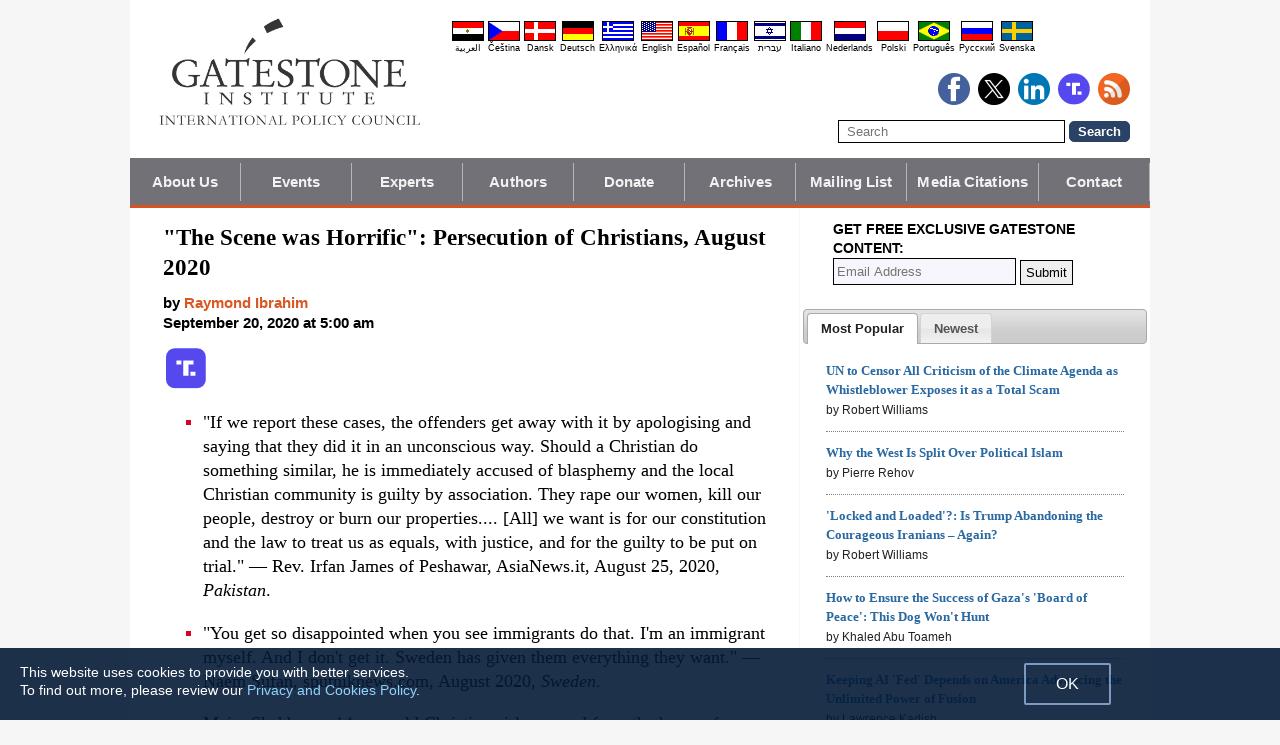

--- FILE ---
content_type: text/html; charset=UTF-8
request_url: https://www.gatestoneinstitute.org/16521/persecution-of-christians-august
body_size: 29946
content:
<!DOCTYPE html>
<html lang="en" prefix="og: http://ogp.me/ns#">
<head>
<title>"The Scene was Horrific": Persecution of Christians, August 2020 :: Gatestone Institute</title>

<meta http-equiv="Content-Type" content="text/html; charset=UTF-8" />
<meta name="description" content="&quot;If we report these cases, the offenders get away with it by apologising and saying that they did it in an unconscious way. Should a Christian do something similar, he is immediately accused of blasphemy and the local Christian community is guilty by" />
<meta name="keywords" content="The Scene was Horrific: Persecution of Christians, August 2020, Persecution of Minorities" />
<meta name="viewport" content="width=device-width, initial-scale=1.0" />
<meta name="robots" content="noarchive" />
<meta property="og:site_name" content="Gatestone Institute" />
<meta property="og:title" content="&quot;The Scene was Horrific&quot;: Persecution of Christians, August 2020" />
<meta property="og:type" content="article" />
<meta property="og:locale" content="en_US" />
<meta property="article:publisher" content="https://www.facebook.com/Gatestone.Institute" />
<meta name="twitter:site" content="@GatestoneInst" />
<meta property="og:description" content="&quot;If we report these cases, the offenders get away with it by apologising and saying that they did it in an unconscious way. Should a Christian do something similar, he is immediately accused of blasphemy and the local Christian community is guilty by" />
<meta name="twitter:description" content="&quot;If we report these cases, the offenders get away with it by apologising and saying that they did it in an unconscious way. Should a Christian do something similar, he is immediately accused of blasphemy and the local Christian community is guilty by" />
<link rel="alternate" type="application/rss+xml" href="/rss.xml" title="RSS feed" />

<script type="text/javascript" src="https://ajax.googleapis.com/ajax/libs/jquery/2.2.4/jquery.min.js"></script>
<script src="//code.jquery.com/jquery-migrate-1.2.1.js"></script>

<script type="text/javascript" src="//code.jquery.com/ui/1.11.1/jquery-ui.js"></script>
<link rel="stylesheet" href="//code.jquery.com/ui/1.11.1/themes/smoothness/jquery-ui.css">

<link rel="manifest" href="/OneSignalManifest.json">
  <script src="https://cdn.onesignal.com/sdks/OneSignalSDK.js" async></script>
  <script>
    var OneSignal = OneSignal || [];
    OneSignal.push(["init", {
      appId: "e200f6b1-54aa-499c-a4cd-6fc70af0587a",
      safari_web_id: "web.onesignal.auto.32551e0e-3454-416e-9258-23f2fe99c3c8",
      autoRegister: true,
      notifyButton: {
        enable: false
        },
      welcomeNotification: {
        disable: true
      }
    }]);
  </script>

<script type="text/javascript">
function ClosePromo(){
parent.$.fn.colorbox.close();
}

$(document).ready(function(){
setTimeout(function(){
$.colorbox({ width:'550px', minHeight:'300px', initialHeight:'300px', initialWidth:'508px', maxHeight:'95%', opacity:0.4, overlayClose:false, closeButton:false, scrolling:false, fixed:true, html:'<style type="text/css">  <!--  .popup_wrapper, .popup_wrapper td, .popup_wrapper p, .popup_wrapper blockquote, .popup_wrapper li {  font-size: 14px !important;  font-family: Arial, Helvetica, sans-serif;  line-height: 1;  color: #000000 !important;  }    .sub_form_area {  width:100% !important;  }  .sub_form_area form {  width:100% !important;  margin:1.5em auto !important;  padding: 0;  font-family: Arial, Helvetica, sans-serif;  font-size: 1.0em;  line-height: 1;  }  .sub_form_area input[type="email"] {  font-family: Arial, Helvetica, sans-serif;  font-size: 1.0em;  outline: none !important;  border: 1px solid #000;  color: #000;  background: #FFF;  padding: 10px !important;  margin:0.15em 0 !important;  display: inline-block;  width: 66%;  }  .sub_form_area input[type="submit"] {  font-family: Arial, Helvetica, sans-serif;  font-size: 1.0em;  font-weight: 600;  outline: none !important;  border: 1px solid #015A85;  padding: 10px !important;  margin:0.15em 0 !important;  cursor: pointer;  background:#015A85;  color:#fff;  display: inline-block;  }    @media (max-width: 360px) {  .sub_form_area {  margin: 1em 0 2.5em !important;  }  .sub_form_area form {  width: auto;  }  .sub_form_area input[type="email"] {  width: 100%;  }  .sub_form_area input[type="submit"] {  width: 100%;  }  }  -->  </style>    <div class="popup_wrapper">    <div class="toggle promo_close" style="cursor:pointer; display:block; float:right; padding-right:5px;"><img src="https://www.gatestoneinstitute.org/images/icons/close_24.png" width="24" height="24" border="0" alt="Close" title="Close" /></div> <div id="popup_main" style="margin:12px 15px 8px 20px;">  <div id="sub_headline_area" style="font-size:130%; margin:auto; padding:0 15px; color:#DA0026 !important; text-align:center;"><b>Subscribe to Our <span style="white-space:nowrap;">Free Daily Newsletter</span></b></div>  <div id="sub_pitch_area" style="margin:10px 0 0 0; text-align:center; color:#000000 !important;"><b>Don\'t miss any of our <span style="white-space:nowrap;">commentary and analysis!</span></b></div>    <div id="promo_loading" class="loading_img_wrapper" style="display:none; margin:auto; text-align:center; margin-top:20px;"><img src="https://www.gatestoneinstitute.org/images/icons/loading_42.gif" width="42" height="42" /><br /><i>Submitting...</i></div>    <div id="sub_form_area" class="sub_form_area" style="text-align:center;">  <form name="sub_form" id="sub_form" method="get" action="https://gatestoneinstitute.us9.list-manage.com/subscribe/post-json?u=ae44aaf3f07dbffc928ba7cb5&id=ef816ce96c&c=?">  <input type="email" id="email" name="EMAIL" value="" placeholder="Email Address" style="direction:ltr; max-width:100%;" required />   <input type="submit" name="submit" id="submit" value="Subscribe" style="background:#015A85; color:white; !important" /> </form>  </div> <!-- END sub_form_area -->    <div id="promo_form_errors" style="display:none; text-align:center; margin:auto; padding:2px 0; color:red !important; font-weight:bold;"></div>    </div> <!-- END popup_main -->    <span id="promo_submitted_close" style="display:none; text-align:center; margin:auto; padding-top:3px; padding-bottom:5px; font-weight:bold; color:blue !important; text-decoration:underline; cursor:pointer;">Return to Article</span>    <div id="sp_rejected" class="popup_close_buttons promo_close" style="text-align:center; margin:auto; margin-top:20px; font-size:90%; color:red; text-decoration:underline; cursor:pointer; position:absolute; bottom:5px; width: 100%; padding-bottom:5px;"><i>Not interested</i></div>    </div>  ' })
}, 20000);
});
</script>

<script type="text/javascript">

$(document).ready(function(){

function CallAjaxPitch() {
$.ajax({
type: 'POST',
url: 'https://www.gatestoneinstitute.org/_header_popup.php',
data: 'ajax=TRUE&sub_promo_freq=7&status=sp_pitched',
dataType: 'html',
processData: false,
cache: false
});
}

setTimeout(CallAjaxPitch, 20000);

$(document).on('click', '#promo_submitted_close', function(event) {
ClosePromo();
return false;
});


$(document).on('click', '.promo_close', function(event) {

$.ajax({
type: 'POST',
url: 'https://www.gatestoneinstitute.org/_header_popup.php',
data: 'ajax=TRUE&status=' + event.currentTarget.id,
dataType: 'html',
processData: false,
cache: false,
error:function(xhr, status, errorThrown) { alert(errorThrown+'\n'+status+'\n'+xhr.statusText); }
});

ClosePromo();
});


$(document).on('submit', '#sub_form', function(event) {

var email = $('#email').val();
email = $.trim(email)

$('#promo_form_errors').hide();
$('#email').css('border', '1px solid grat');

$('#sub_form_area').hide();
$('#sub_pitch_area').hide();
$('#promo_loading').show();

var dataString = $('#sub_form').serialize();
dataString += '&u=ae44aaf3f07dbffc928ba7cb5&id=ef816ce96c&c=?';

// alert(dataString);

$.ajax({
type: 'get',
url: 'https://gatestoneinstitute.us9.list-manage.com/subscribe/post-json',
data: dataString,
processData: false,
cache: false,
dataType: 'json',
error:function(xhr, status, errorThrown) { alert(errorThrown+'\n'+status+'\n'+xhr.statusText); },
success: function(response) { 

var response_msg = response.msg;
response_msg = response_msg.replace('<a ', '<a target=_blank ');
if (response.result != 'success') {
$('#popup_main').append('<p>' + response_msg + '</p>');
} else {
$('#popup_main').append('<p>' + response_msg + '</p>');
}
}, 
complete: function() {
$('#promo_loading').hide();
$('.popup_close_buttons').fadeOut();
$('#promo_submitted_close').css('display', 'block');
$('#promo_submitted_close').fadeIn(); 

$.colorbox.resize(); 
}

});


$.ajax({
type: 'POST',
url: 'https://www.gatestoneinstitute.org/_header_popup.php',
data: 'ajax=TRUE&status=sp_confirmed',
dataType: 'html',
processData: false,
cache: false,
error:function(xhr, status, errorThrown) { alert(errorThrown+'\n'+status+'\n'+xhr.statusText); }
}); 

return false;

});

}); // end $(document).ready
</script>

<link type="text/css" media="screen" rel="stylesheet" href="https://www.gatestoneinstitute.org/includes/colorbox/example1/colorbox.css" />
<script type="text/javascript" src="https://www.gatestoneinstitute.org/includes/colorbox/jquery.colorbox-min.js"></script>

<script type="text/javascript">if (location.hash === '#print') { window.print(); }</script>

<link type="text/css" media="screen" rel="stylesheet" href="https://www.gatestoneinstitute.org/includes/doctextsizer.css" />
<script type="text/javascript" src="https://www.gatestoneinstitute.org/includes/doctextsizer.js"></script>


<link rel="stylesheet" href="https://www.gatestoneinstitute.org/style.css?new=2" type="text/css" />
<style type="text/css">
<!--
@-webkit-keyframes bugfix { from {padding:0;} to {padding:0;} } /* needed for checkbox hack */

.nav {
  position: relative;
  -webkit-animation: bugfix infinite 1s;
  font-family: Arial, Helvetica, sans-serif;
  font-size: 15px;
  font-weight: 600;
  letter-spacing: 0.1px;
  color: #F2F2F2;
  background: #727177;
  border-bottom: 3px solid #da521e;
}
.nav ul {
  display: none;
  width: 100%;
  list-style: none;
  margin: 0px;
  padding: 0px;
}
.nav ul li a {
  display: block;
  padding: 9px 10px;
  background: #727177;
  color: #F2F2F2;
  text-decoration: none;
  border-right: 1px solid #b9b2b9;
  white-space:nowrap;
}
.nav ul li a:hover {
  background: #da521e;
}
.nav ul li:last-of-type a {
  border-right: 0px;
}
.nav ul li ul li a {
  padding-left: 1.5em;
}
.nav ul li ul li ul li a {
  padding-left: 3.125em;
}
.nav input.trigger {
  position: absolute;
  top: -9999px;
  left: -9999px;
}
.nav input.trigger:checked ~ ul, .nav input.trigger:checked ~ ul li ul {
  display: block !important;
}
@media (min-width: 900px) {
  .nav input.trigger:checked ~ ul, .nav input.trigger:checked ~ ul li ul {
    /* older flexbox */
    display: -webkit-box;
    display: -moz-box;
    display: box;
    -webkit-box-orient: horizontal;
    -moz-box-orient: horizontal;
    box-orient: horizontal;
    /* newer flexbox */
    display: flex;
    flex-direction: row;
  }
}
.nav label {
  position: relative;
  display: block;
  min-height: 2em;
  padding: .45em;
  margin: 0;
  cursor: pointer;
  line-height: 2em;
  text-transform: uppercase;
  color: #FFFFFF;
}
.nav label:after {
  position: absolute;
  right: 1em;
  top: .2em;
  content: "\2261";
  font-stretch: ultra-expanded;
  font-size: 1.8em;
  color: white;
}
@media (min-width: 750px) {
  .nav ul {
    /* older flexbox */
    display: -ms-flexbox;
    flex-direction: -ms-row;
    display: -webkit-box;
    display: -moz-box;
    display: box;
    -webkit-box-orient: horizontal;
    -moz-box-orient: horizontal;
    box-orient: horizontal;
    /* newer flexbox */
    display: flex;
    flex-direction: row;
  }
  .nav ul li {
    position: relative;
    text-align: center;
    /* older flexbox */
    -ms-flex: 1;
    -webkit-box-flex: 1;
    -moz-box-flex: 1;
    box-flex: 1;
    /* newer flexbox */
    flex: 1;
  }
  .nav ul li ul {
    display: none !important;
    position: absolute;
    top: 3.0625em;
    left: 0;
    display: block;
    width: 12.5em;
    z-index: 200;
  }
  .nav ul li ul li {
    text-align: left;
  }
  .nav ul li ul li ul {
    z-index: 300;
    top: 0px;
    left: 12.4em;
  }
  .nav ul li ul li ul li a {
    padding-left: 30px !important;
  }
  .nav ul li:hover > ul {
    display: block !important;
  }
  .nav label {
    display: none;
  }
}

.st-btn {
margin-left: 3px;
margin-right: 3px;
}

.video-wrapper {
position: relative;
padding-bottom: 56.25%; /* 16:9 */
padding-top: 25px;
height: 0;
}
.video-wrapper iframe {
position: absolute;
top: 0;
left: 0;
width: 100%;
height: 100%;
}

-->
</style>

<link rel="stylesheet" href="https://www.gatestoneinstitute.org/style_print.css" type="text/css" />
<link rel="shortcut icon" href="https://www.gatestoneinstitute.org/favicon.ico" type="image/x-icon" />
<meta name="news_keywords" content="Persecution of Minorities" />

<script type="text/javascript" src="https://www.gatestoneinstitute.org/includes/fancybox/source/jquery.fancybox.js"></script>
<link rel="stylesheet" type="text/css" href="https://www.gatestoneinstitute.org/includes/fancybox/source/jquery.fancybox.css" media="screen" />

<link rel="canonical" href="https://www.gatestoneinstitute.org/16521/persecution-of-christians-august" />
<meta property="og:url" content="https://www.gatestoneinstitute.org/16521/persecution-of-christians-august" />
<meta property="article:published_time" content="2020-09-20T05:00:00" />
<meta property="article:modified_time" content="2020-09-20T05:00:00" />
<meta property="og:updated_time" content="2020-09-20T05:00:00" />

<meta name="twitter:card" content="summary_large_image" />
<meta name="twitter:title" content="&quot;The Scene was Horrific&quot;: Persecution of Christians, August 2020" />
<meta name="twitter:site" content="@GatestoneInst" />
<meta name="twitter:image" content="https://www.gatestoneinstitute.org/pics/858.jpg" />
<meta property="og:image" content="https://www.gatestoneinstitute.org/pics/858.jpg" />
<meta name="author" content="Raymond Ibrahim">
<meta http-equiv="content-language" content="en" />
<meta name="language" content="en" />
<meta itemprop="inLanguage" content="en" />
<meta http-equiv="cache-control" content="no-cache" />
<meta http-equiv="pragma" content="no-cache" />

<script>
$(document).ready(function() {
$('.itemprop_articlebody a[href]').attr('target', '_blank');
});
</script>

<style type="text/css" media="print">
<!--
body { background:#FFFFFF; }

.table_main {
width:100%;
border:none;
}
#content_cell {
width: 100%;
padding:0;
background:none;
}
-->
</style>
</head>

<body>

<div id="body_wrapper" style="background:#FFFFFF; margin:auto; margin-top:0; padding:0; max-width:1020px;">
<header class="no_print nocontent" style="margin:auto; margin-top:0; max-width:1020px;">

<div style="margin:auto; vertical-align:middle; text-align:center;">
<a href="https://www.gatestoneinstitute.org"><img src="https://www.gatestoneinstitute.org/images/gatestone-logo-1000.gif" border="0" alt="Gatestone Institute" title="Gatestone Institute" class="force_print" id="logo_top" valign="middle" /></a>
</div>


<div style="text-align:right; margin:0px 20px 0 20px;">

<div class="desktop_only" style="text-align:right; padding-top:10px; width:100%;">
<div style="text-align:right;">

<style type="text/css">
<!--
.lang_links td {
padding: 0px 2px 0px 2px;
line-height: initial;
text-align: center;
font-family: Arial, sans-serif;
font-size:9px;
}

.lang_links tr td:last-child {
padding-right: 0px;
}
-->
</style>
<table cellpadding="0" cellspacing="0" border="0" class="lang_links" style="margin:11px 0 5px 0;">
<tr><td><a href="https://ar.gatestoneinstitute.org" title="&#x627;&#x644;&#x639;&#x631;&#x628;&#x64A;&#x629;"><img src="https://www.gatestoneinstitute.org/images/icons/flags/ar.png" width="32" height="20" border="0" alt="&#x627;&#x644;&#x639;&#x631;&#x628;&#x64A;&#x629;" /></a></td>
<td><a href="https://cs.gatestoneinstitute.org" title="&#268;e&scaron;tina"><img src="https://www.gatestoneinstitute.org/images/icons/flags/cs.png" width="32" height="20" border="0" alt="&#268;e&scaron;tina" /></a></td>
<td><a href="https://da.gatestoneinstitute.org" title="Dansk"><img src="https://www.gatestoneinstitute.org/images/icons/flags/da.png" width="32" height="20" border="0" alt="Dansk" /></a></td>
<td><a href="https://de.gatestoneinstitute.org" title="Deutsch"><img src="https://www.gatestoneinstitute.org/images/icons/flags/de.png" width="32" height="20" border="0" alt="Deutsch" /></a></td>
<td><a href="https://el.gatestoneinstitute.org" title="&#x395;&#x3BB;&#x3BB;&#x3B7;&#x3BD;&#x3B9;&#x3BA;&#x3AC;"><img src="https://www.gatestoneinstitute.org/images/icons/flags/el.png" width="32" height="20" border="0" alt="&#x395;&#x3BB;&#x3BB;&#x3B7;&#x3BD;&#x3B9;&#x3BA;&#x3AC;" /></a></td>
<td><a href="https://www.gatestoneinstitute.org" title="English"><img src="https://www.gatestoneinstitute.org/images/icons/flags/en.png" width="32" height="20" border="0" alt="English" /></a></td>
<td><a href="https://es.gatestoneinstitute.org" title="Espa&#241;ol"><img src="https://www.gatestoneinstitute.org/images/icons/flags/es.png" width="32" height="20" border="0" alt="Espa&#241;ol" /></a></td>
<td><a href="https://fr.gatestoneinstitute.org" title="Fran&ccedil;ais"><img src="https://www.gatestoneinstitute.org/images/icons/flags/fr.png" width="32" height="20" border="0" alt="Fran&ccedil;ais" /></a></td>
<td><a href="https://he.gatestoneinstitute.org" title="עברית"><img src="https://www.gatestoneinstitute.org/images/icons/flags/he.png" width="32" height="20" border="0" alt="עברית" /></a></td>
<td><a href="https://it.gatestoneinstitute.org" title="Italiano"><img src="https://www.gatestoneinstitute.org/images/icons/flags/it.png" width="32" height="20" border="0" alt="Italiano" /></a></td>
<td><a href="https://nl.gatestoneinstitute.org" title="Nederlands"><img src="https://www.gatestoneinstitute.org/images/icons/flags/nl.png" width="32" height="20" border="0" alt="Nederlands" /></a></td>
<td><a href="https://pl.gatestoneinstitute.org" title="Polski"><img src="https://www.gatestoneinstitute.org/images/icons/flags/pl.png" width="32" height="20" border="0" alt="Polski" /></a></td>
<td><a href="https://pt.gatestoneinstitute.org" title="Portugu&#234;s"><img src="https://www.gatestoneinstitute.org/images/icons/flags/pt.png" width="32" height="20" border="0" alt="Portugu&#234;s" /></a></td>
<td><a href="https://ru.gatestoneinstitute.org" title="Pycc&#x138;&#x438;&#x439;"><img src="https://www.gatestoneinstitute.org/images/icons/flags/ru.png" width="32" height="20" border="0" alt="Pycc&#x138;&#x438;&#x439;" /></a></td>
<td><a href="https://sv.gatestoneinstitute.org" title="Svenska"><img src="https://www.gatestoneinstitute.org/images/icons/flags/sv.png" width="32" height="20" border="0" alt="Svenska" /></a></td>
</tr>
<tr><td><a href="https://ar.gatestoneinstitute.org" title="&#x627;&#x644;&#x639;&#x631;&#x628;&#x64A;&#x629;" style="color:black; text-decoration:none;">&#x627;&#x644;&#x639;&#x631;&#x628;&#x64A;&#x629;</a></td>
<td><a href="https://cs.gatestoneinstitute.org" title="&#268;e&scaron;tina" style="color:black; text-decoration:none;">&#268;e&scaron;tina</a></td>
<td><a href="https://da.gatestoneinstitute.org" title="Dansk" style="color:black; text-decoration:none;">Dansk</a></td>
<td><a href="https://de.gatestoneinstitute.org" title="Deutsch" style="color:black; text-decoration:none;">Deutsch</a></td>
<td><a href="https://el.gatestoneinstitute.org" title="&#x395;&#x3BB;&#x3BB;&#x3B7;&#x3BD;&#x3B9;&#x3BA;&#x3AC;" style="color:black; text-decoration:none;">&#x395;&#x3BB;&#x3BB;&#x3B7;&#x3BD;&#x3B9;&#x3BA;&#x3AC;</a></td>
<td><a href="https://www.gatestoneinstitute.org" title="English" style="color:black; text-decoration:none;">English</a></td>
<td><a href="https://es.gatestoneinstitute.org" title="Espa&#241;ol" style="color:black; text-decoration:none;">Espa&#241;ol</a></td>
<td><a href="https://fr.gatestoneinstitute.org" title="Fran&ccedil;ais" style="color:black; text-decoration:none;">Fran&ccedil;ais</a></td>
<td><a href="https://he.gatestoneinstitute.org" title="עברית" style="color:black; text-decoration:none;">עברית</a></td>
<td><a href="https://it.gatestoneinstitute.org" title="Italiano" style="color:black; text-decoration:none;">Italiano</a></td>
<td><a href="https://nl.gatestoneinstitute.org" title="Nederlands" style="color:black; text-decoration:none;">Nederlands</a></td>
<td><a href="https://pl.gatestoneinstitute.org" title="Polski" style="color:black; text-decoration:none;">Polski</a></td>
<td><a href="https://pt.gatestoneinstitute.org" title="Portugu&#234;s" style="color:black; text-decoration:none;">Portugu&#234;s</a></td>
<td><a href="https://ru.gatestoneinstitute.org" title="Pycc&#x138;&#x438;&#x439;" style="color:black; text-decoration:none;">Pycc&#x138;&#x438;&#x439;</a></td>
<td><a href="https://sv.gatestoneinstitute.org" title="Svenska" style="color:black; text-decoration:none;">Svenska</a></td>
</tr>
</table>

</div>
</div> <!-- END no_mobile -->

<div class="mobile_center_middle">
<div class="follow_tools mobile_center_middle" style="border:none;">
<span style="white-space:nowrap; margin:auto; vertical-align:middle;">

<a href="https://www.facebook.com/Gatestone.Institute"><img src="https://www.gatestoneinstitute.org/images/icons/round_facebook_128.png" border="0" alt="Facebook" title="Facebook" /></a>&nbsp;&nbsp;<a href="https://x.com/GatestoneInst"><img src="https://www.gatestoneinstitute.org/images/icons/round_x_128.png" border="0" alt="X.com" title="X.com" /></a>&nbsp;&nbsp;<a href="https://www.linkedin.com/company/gatestone-institute"><img src="https://www.gatestoneinstitute.org/images/icons/round_linkedin_128.png" border="0" alt="LinkedIn" title="LinkedIn" /></a>&nbsp;&nbsp;<a href="https://truthsocial.com/@Gatestone"><img src="https://www.gatestoneinstitute.org/images/icons/round_truth.svg" border="0" alt="Truth Social" title="Truth Social" /></a>&nbsp;&nbsp;<a href="/rss.xml"><img src="https://www.gatestoneinstitute.org/images/icons/round_rss_128.png" border="0" alt="RSS" title="RSS" /></a>

</span>
</div>

<div class="mobile_only" style="text-align:center; margin:auto; margin-top:0px; margin-bottom:5px;"><a href="https://www.gatestoneinstitute.org/contribute.php"><img src="https://www.gatestoneinstitute.org/images/donate-button.png" style="max-width:125px;" /></a></div>

<div id="search_form" style="margin-bottom:15px; white-space:nowrap; vertical-align:middle;">
<form method="get" action="https://www.gatestoneinstitute.org/search.php" style="margin:0; padding:0;"> 
<input type="hidden" name="cx" value="014255815713646959106:fcvl99skesi" />
<input type="hidden" name="cof" value="FORID:9" />
<input type="hidden" name="ie" value="UTF-8" />
<input name="q" id="search" type="text" size="25" placeholder="Search" style="border:1px solid black; padding:3px 8px;" />
<input type="submit" name="sa" value="Search" style="padding:2px 8px; background:#294266; color:white; font-weight:bold; border:1px solid #294266; border-radius:5px; -moz-border-radius:5px; -webkit-border-radius:5px;" />
</form>
</div>
</div>

</div>

<div style="clear:both;"></div>

<script type="text/javascript">
$(document).ready(function(){
$('.nav_search_link').live('click', function(){
$('#mobile_search').append($('#search_form')).html();
$('#mobile_search').show();
$('#search_form').slideDown();
return false;
});
});
</script>

<nav role="navigation" class="nav nocontent no_print">
<input class="trigger" type="checkbox" id="mainNavButton">
<label for="mainNavButton" onclick>Navigation Menu</label>
<ul>
<li><a href="https://www.gatestoneinstitute.org/about/">About Us</a></li>
<li><a href="https://www.gatestoneinstitute.org/events.php">Events</a></li>
<li><a href="https://www.gatestoneinstitute.org/experts/">Experts</a></li>
<li><a href="https://www.gatestoneinstitute.org/authors/">Authors</a></li>
<li><a href="https://www.gatestoneinstitute.org/contribute.php">Donate</a></li>
<li><a href="https://www.gatestoneinstitute.org/archives/">Archives</a></li>
<li><a href="https://www.gatestoneinstitute.org/list_subscribe.php">Mailing List</a></li>
<li><a href="https://www.gatestoneinstitute.org/in-the-media/">Media Citations</a></li>
<li><a href="https://www.gatestoneinstitute.org/about/contact/">Contact</a></li>
<li class="nav_search"><a href="#" class="nav_search_link">Search</a></li>
</ul>
</nav>

<div id="mobile_search" style="margin-top:15px; width:100%; text-align:center;"></div>
</header>

<table class="table_main" cellspacing="0" cellpadding="0" border="0" align="center" style="clear:both;">
<tr>
<td id="content_cell">
<div id="content_cell_padding">

<div class="article">

<div itemscope itemtype="http://schema.org/Article">
<div id="print_content"><h1 itemprop="name headline" style="padding-top:0; padding-bottom:0; margin-top:0; margin-bottom:5px;">"The Scene was Horrific": Persecution of Christians, August 2020</h1>

<div class="byline">

<p class="sans-serif" style="margin:10px 0 0 0;"><b>
by <a href="https://www.gatestoneinstitute.org/author/Raymond+Ibrahim"><span itemprop="author">Raymond Ibrahim</span></a><br>
<time class="nocontent" datetime="2020-09-20T05:00:00" itemprop="datePublished">September 20, 2020 at 5:00 am</time></b></p>

<p class="nocontent no_screen no_mobile" style="margin:0 0 10px 0;"><b><a href="https://www.gatestoneinstitute.org/16521/persecution-of-christians-august">https://www.gatestoneinstitute.org/16521/persecution-of-christians-august</a></b></p>

</div>

</div>

<!-- PLAINTEXT STRIP BEGIN -->
<table id="links" cellpadding="0" cellspacing="0" border="0" class="no_print nocontent" style="margin:10px 0 5px 0;">
<tr><script src="https://platform-api.sharethis.com/js/sharethis.js#property=646a70db58d85b001927ba0d&product=inline-share-buttons&source=platform" async="async"></script>
<script>
(function waitForShareThis() {
    if (window.__sharethis__ && window.__sharethis__.config && window.__sharethis__.config['inline-share-buttons']) {
        let config = window.__sharethis__.config['inline-share-buttons'];
        config.subject = '"The Scene was Horrific": Persecution of Christians, August 2020';
        window.__sharethis__.load('inline-share-buttons', config);
    } else {
        setTimeout(waitForShareThis, 100);
    }
})();
</script>

<td>
<div id="share_cell_16521" class="sharethis-inline-share-buttons" data-url="https://www.gatestoneinstitute.org/16521/persecution-of-christians-august" data-title="&quot;The Scene was Horrific&quot;: Persecution of Christians, August 2020" data-email-subject="&quot;The Scene was Horrific&quot;: Persecution of Christians, August 2020" style="margin-top:5px;"></div>
</td>
<td style="white-space:nowrap; vertical-align:top; padding:5px 0 0 3px; font-family:arial; font-size:12px; text-decoration:none; color:#525252;"><a href="https://truthsocial.com/share?url=https%3A%2F%2Fwww.gatestoneinstitute.org%2F16521%2Fpersecution-of-christians-august&title=%22The+Scene+was+Horrific%22%3A+Persecution+of+Christians%2C+August+2020" title="Truth Social" target=_blank><img src="https://www.gatestoneinstitute.org/images/icons/truth.svg" border="0" class="no_css_sizing" style="width:40px; height:auto;" alt="Truth Social" /></a></td>

</tr></table>
<!-- PLAINTEXT STRIP END -->

<div id="print_content_3"><div itemprop="description">

<ul class="content_preface_bullets"><li><p>"If we report these cases, the offenders get away with it by apologising and saying that they did it in an unconscious way. Should a Christian do something similar, he is immediately accused of blasphemy and the local Christian community is guilty by association. They rape our women, kill our people, destroy or burn our properties.... [All] we want is for our constitution and the law to treat us as equals, with justice, and for the guilty to be put on trial." — Rev. Irfan James of Peshawar, AsiaNews.it, August 25, 2020, <i>Pakistan</i>.</p></li>
<li><p>"You get so disappointed when you see immigrants do that. I'm an immigrant myself. And I don't get it. Sweden has given them everything they want." — Naem Sufan, sputniknews.com, August 2020, <i>Sweden</i>.</p></li>
<li><p>Maira Shahbaz, a 14-year-old Christian girl, escaped from the home of Mohamad Nakash—her kidnapper, whom the Lahore High Court had recently ruled is her legitimate husband despite her objections—and fled to a police station, where she gave testimony, including on how she was being "forced into prostitution" and "filmed while by being raped," with threats that the tape would be published unless she complies with the demands of her rapist/husband and friends... — churchinneed.org; August 26, 2020, <i>Pakistan</i>.</p></li></ul>

</div>
<div itemprop="articleBody" class="article_body itemprop_articlebody">
<p><table border="0" cellpadding="0" cellspacing="0" style="max-width:100%;">
<tr>
<td style="max-width:600px; border:1px solid black;"><img src="https://www.gatestoneinstitute.org/pics/858.jpg" border="0" style="max-width:100%;" /><!-- caption begin --><p style="font-size:82%; margin:4px 6px;">In Greece, a 38-year-old migrant from Algeria attacked the Agios Minas Cathedral in Heraklion, Crete twice in less than a week. (Image source: Bernard Gagnon/Wikimedia Commons)</p><!-- caption end --></td>
</tr>
</table></p>
<p align="center"><b>Rape and Forced Conversions of Christians in Pakistan</b></p>
<p>In late August, Maira Shahbaz, a 14-year-old Christian girl, <a href="https://www.churchinneed.org/pakistan-14-year-old-catholic-girl-flees-her-kidnappers-house/">escaped</a> from the home of Mohamad Nakash—her kidnapper, whom the Lahore High Court had recently ruled is her legitimate husband despite her objections—and fled to a police station, where she gave testimony, <a href="https://www.churchinneed.org/pakistan-14-year-old-catholic-girl-flees-her-kidnappers-house/">including</a> on how she was being "forced into prostitution" and "filmed while by being raped," with threats that the tape would be published unless she complies with the demands of her rapist/husband and friends. "They threatened to murder my whole family," the girl <a href="https://www.churchinneed.org/pakistan-14-year-old-catholic-girl-flees-her-kidnappers-house/">said</a>. "My life was at stake in the hands of the accused and Nakash repeatedly raped me forcefully." In an interview, a friend of Maira's family described how the family is in hiding and constantly on the run, <a href="https://www.churchinneed.org/pakistan-14-year-old-catholic-girl-flees-her-kidnappers-house/">adding</a>:</p>
<blockquote><p>"Maira is traumatized. She cannot speak. We want to take her to the doctor, but we are afraid we might be spotted. We are all very frightened, but we place our trust in God."</p>
</blockquote>
<p>In a separate but similar instance, a married Muslim father of four <a href="http://www.asianews.it/news-en/15-year-old-Christian-kidnapped-by-a-married-Muslim-with-four-children-50827.html">kidnapped</a> Saneha Kinza, the 15-year-old daughter of a pastor, while she was walking to church for early morning prayers. According to the report:</p>
<blockquote><p>"Saneha's family fears that their daughter will be added to the growing number of Christian girls who, after a kidnapping and forced conversion to Islam, are married to Muslims... On July 28, Pastor Morris Masih's family received a call from the kidnapper, who threatened them if they dared to take any action to bring Saneha home."</p>
</blockquote>
<p>In another incident, Muslim employers upbraided and beat Anika Shehzad, 18, a Christian housemaid, after she <a href="http://www.pakistanchristianpost.com/head-line-news-details/7420">refused to convert to Islam</a>. A human rights activist <a href="http://www.pakistanchristianpost.com/head-line-news-details/7420">explained</a> how such incidents are extremely common in Pakistan:</p>
<blockquote><p>"Christians in Pakistan are illiterate and poor, and many poor families are forced to take risks such as sending their young daughters to rich Muslim families to work as live in domestic servants for a little money. These young girls are often sexually harassed, tortured and sometimes are asked to convert to Islam. Many times such cases are reported in the mainstream media, like the gruesome torture of 10-year-old housemaid Tayyaba by an additional district and sessions judge, and his wife, in the capital Islamabad which made headlines in 2016. Several girls have even been killed, like Shazia Masih, 12. And several cases are taken to the courts but hardly any family has got justice and the practise still continues because perpetrators are always influential and rich, and sometimes victims are pressurised to withdraw their cases and some victims are compensated with money."</p>
</blockquote>
<p>Finally, a <a href="https://www.youtube.com/watch?time_continue=30&v=zmUOJBewj-I&feature=emb_logo">video</a> appeared on TikTok showing a Christian man on the floor being pressured to renounce his faith and embrace Islam. An August 25 <a href="http://www.asianews.it/news-en/Christian-man-resists-forced-conversion%2C-threats-from-young-Muslims-%28Video%29-50862.html">report</a> describes it:</p>
<blockquote><p>"In the video in question, the Christian man is seen being pressured to recite the shahada, the Islamic creed, surrounded by people who are not seen. Despite everything, he refuses, saying that for nothing in the world would he recite the Muslim creed and reject the Christian faith. His tormentors [which include female voices] then begin to threaten him, saying that he will face serious consequences. Even then, the victim says no, stating that it is his right to keep his faith and that he is ready to suffer all the consequences, that he would not give up his religion."</p>
</blockquote>
<p>Commenting on this, Rev. Irfan James of Peshawar <a href="http://www.asianews.it/news-en/Christian-man-resists-forced-conversion%2C-threats-from-young-Muslims-%28Video%29-50862.html">said</a>:</p>
<blockquote><p>"Pakistani Christians suffer many challenges and [endure] persecution. They face difficult situations every day. It is sad that young Muslims, the majority community, constantly threaten Christians and our faith. Time and time again, they make fun of our faith, but neither the government nor law enforcement do anything about it. If we report these cases, the offenders get away with it by apologising and saying that they did it in an unconscious way. Should a Christian do something similar, he is immediately accused of blasphemy and the local Christian community is guilty by association. They rape our women, kill our people, destroy or burn our properties.... [All] we want is for our constitution and the law to treat us as equals, with justice, and for the guilty to be put on trial."</p>
</blockquote>
<p align="center"><b>The Slaughter of Christians</b></p>
<p><b>Philippines</b>: On August 24, 15 people were killed in <a href="https://www.usnews.com/news/world/articles/2020-08-24/town-bombing-kills-9-wounds-dozens-in-philippine-south">twin suicide bombings</a>. They were carried out by the widows of two terrorists, and targeted a cathedral in the Muslim majority city of Jolo; about 80 others were injured in the blasts. Abu Sayyaf, a jihadi terror group, claimed responsibility. "There were two bombers. A suicide bomber was involved in the first explosion," a military spokesman <a href="https://www.usnews.com/news/world/articles/2020-08-24/town-bombing-kills-9-wounds-dozens-in-philippine-south">confirmed</a>. "The second suicide bomber blew herself up after she was arrested after the first explosion." "They have died as martyrs witnessing to their Christian faith," <a href="https://www.usnews.com/news/world/articles/2020-08-24/town-bombing-kills-9-wounds-dozens-in-philippine-south">said</a> local Bishop Charlie Inzon, "as they braved to stay in Jolo despite constant intimidation and risks.... [I]t was treacherous, inhuman and an evil act of violence" "This crime," <a href="https://www.ucanews.com/news/abu-sayyaf-claims-responsibility-for-twin-philippine-blasts/89314">added</a> a human rights group, Church in Need, "is even rendered more unconscionable because of the hardships our people are going through during the Covid-19 pandemic."</p>
<p><b>Ethiopia</b>: At least 500 Christians—"including pregnant women, children and whole families"— were <a href="https://news.barnabasfund.org/At-least-500-Ethiopian-Christians-reported-slaughtered-in-relentless-door-to-door-attacks/">slaughtered</a> between late June and August 27 in what were <a href="https://news.barnabasfund.org/At-least-500-Ethiopian-Christians-reported-slaughtered-in-relentless-door-to-door-attacks/">reported</a> as "relentless door-to-door" attacks. Soon after a popular singer from a Muslim majority tribe was allegedly assassinated on June 29, "extremists arrived in cars and, armed with guns, machetes, swords and spears, sought out and slaughtered Christians." The <a href="https://news.barnabasfund.org/At-least-500-Ethiopian-Christians-reported-slaughtered-in-relentless-door-to-door-attacks/">report</a> continues:</p>
<blockquote><p>"Children were forced to witness their parents being brutally murdered with machetes.... An Oromo Christian was beheaded for refusing to deny his faith by tearing off the thread around his neck (worn by many Ethiopian Christians as a sign of their baptism).... Christians' business premises and houses were burnt down, vandalised or destroyed by the extremists. Billions of dollars of damage was caused to property... The severity of the atrocities shocked local witnesses who gave accounts of harrowing scenes. In Dera, a witness described how the killers desecrated corpses by 'dancing and singing, carrying the chopped or hacked body parts of those they slaughtered.' Another witness reported how the hacked bodies of an elderly Christian couple, who were beaten to death in their home, were dragged through the streets... Thousands of traumatised survivors have fled for their lives, including orphaned children, and many are being sheltered in churches and community centres."</p>
</blockquote>
<p><b>Cameroon</b>: Late on the night of August 1, the Islamic terror group Boko Haram sent <a href="https://www.opendoorsusa.org/christian-persecution/stories/they-were-ages-3-to-18-7-young-christians-killed-by-boko-haram-suicide-bomber/">two suicide bombers</a>, one of whom was a girl, into a village, while its residents slept peacefully after a hard day's work. Their target was the village's Catholic Mission. At least 28 people —including seven children between the ages of 3-18—were killed. "<a href="https://www.opendoorsusa.org/christian-persecution/stories/they-were-ages-3-to-18-7-young-christians-killed-by-boko-haram-suicide-bomber/">The scene was horrific</a>," the leader of the targeted Catholic mission explained.</p>
<blockquote><p>"I was at home when they came. We heard gunshots and then shouts from the vigilante committee alerting us. So we fled ... When they got in, they first fired shots (randomly), and then people started running."</p>
</blockquote>
<p>One of the terrorists, a young girl, concealing her identity and intentions before a group of women and children who were hiding, claimed she was hurt and pleaded for their help. "They were duped," the church leader <a href="https://www.opendoorsusa.org/christian-persecution/stories/they-were-ages-3-to-18-7-young-christians-killed-by-boko-haram-suicide-bomber/">said</a>. "She detonated the bomb and killed many people." According to the <a href="https://www.opendoorsusa.org/christian-persecution/stories/they-were-ages-3-to-18-7-young-christians-killed-by-boko-haram-suicide-bomber/">report</a>:</p>
<blockquote><p>"Further details about the bombers, including their origins, are unknown though reports in recent years indicate that Boko Haram has kidnapped thousands of children. Last year, the UN recently stated that since 2009, an estimated 8,000 children have been abducted by Boko Haram. And according to a UNICEF report, at least 117 of these children have been used as suicide bombers since 2017—and more than 80 percent of them are girls."</p>
</blockquote>
<p><b>Nigeria</b>: Throughout the month of August, the "<a href="https://www.gatestoneinstitute.org/16349/genocide-christians-nigeria">ignored genocide of Christians</a>" continued at the hands of Muslim herdsmen and Fulani tribesmen. According to an August 4 <a href="https://news.barnabasfund.org/Out-of-the-mountain-of-despair--Christian-lives-matter-in-northern-Nigeria/">report</a>, in Kaduna State, at least 171 Christians, many of which were women and children, were slaughtered. On August 10, armed jihadis stormed the Lion of Judah Church in Azikoro and opened fire on worshippers; <a href="https://www.afrik.com/nigeria-des-hommes-armes-attaquent-une-eglise-et-abattent-quatre-fideles">four Christians were killed</a>. An August 24 <a href="https://morningstarnews.org/2020/08/one-man-slain-children-and-others-kidnapped-in-north-central-nigeria/">report</a> states that "Fulani herdsmen attacked a predominantly Christian village in north-central Nigeria, killing one resident, burning a church building and kidnapping four children among others."</p>
<p><b>Uganda</b>: A Muslim family severely beat two cousins for embracing the Christian faith; one <a href="https://morningstarnews.org/2020/08/christian-dies-cousin-in-critical-condition-after-assault-in-uganda/">died of his wounds</a>. The surviving cousin, Ahmad Waisana, 23, as of the last report, still barely "<a href="https://morningstarnews.org/2020/08/christian-dies-cousin-in-critical-condition-after-assault-in-uganda/">clings to life</a>," and suffers severe injuries to a kidney and his head. From a sick-bed at an undisclosed place of refuge, he <a href="https://morningstarnews.org/2020/08/christian-dies-cousin-in-critical-condition-after-assault-in-uganda/">said</a>:</p>
<blockquote><p>"I have been spending sleepless nights thinking of my [cousin and] best friend, Jalilu [Kamutono, aged 20]. The whole of my body is aching. I am not sure whether I will get well or die and go to be with Christ."</p>
</blockquote>
<p>Earlier, both cousins, after attending various sermons in late 2019, "made a public confession of faith in Christ." Word instantly reached their fathers, who are brothers, even before the cousins returned from the event to the house they all lived in. The fathers "angrily chased" the apostates out of the village. After several months of moving around and trying to eke out a living, which became increasingly harder due to COVID-19 lockdowns, "we decided to return back home hoping that we were going to be welcome," Ahmad <a href="https://morningstarnews.org/2020/08/christian-dies-cousin-in-critical-condition-after-assault-in-uganda/">continues</a>:</p>
<blockquote><p>"At home we were questioned whether we were Christians, and we affirmed to them that we were still Christians but pleaded that we be received back. To our surprise, we were received with hostility, and the relatives arrived and started beating us with sticks and blunt objects before burying us in banana leaves."</p>
</blockquote>
<p>According to the <a href="https://morningstarnews.org/2020/08/christian-dies-cousin-in-critical-condition-after-assault-in-uganda/">report</a>, "Their relatives were about to set them on fire when some cattle herders and Christians happened by," prompting their violent family to flee. "At the hospital we were diagnosed, and the finding was that Jalilu had internal bleeding, and after two weeks he succumbed [on August 5] to the injury" and died. "I could not remain at the hospital, and so I went to a nearby church." After the hospital called Jalilu's family to come and retrieve their son's corpse for burial, "They were reluctant at first, but pressure from the government and the problem of COVID-19 made them to yield, and they took the body for burial; that was on Aug. 7."</p>
<p><b>Germany</b>: Hamzar D., a 25-year-old Muslim migrant from Tunisia, <a href="https://www.bild.de/regional/hamburg/hamburg-aktuell/prozess-beginn-nach-wahnsinns-tat-killer-erwuergte-mutter-neben-baby-72232294.bild.html">strangled</a> the 28-year-old German mother of his child to death, partially because she had <a href="https://www.bild.de/regional/hamburg/hamburg-aktuell/prozess-beginn-nach-wahnsinns-tat-killer-erwuergte-mutter-neben-baby-72232294.bild.html">baptized</a> the child into Christianity. They had originally met at a discotheque; by July 2019, she had given birth to his son. "But after the birth, she changed," he <a href="https://m.bild.de/regional/hamburg/hamburg-aktuell/prozess-beginn-nach-wahnsinns-tat-killer-erwuergte-mutter-neben-baby-72232294.bildMobile.html">said.</a> According to the <a href="https://www.bild.de/regional/hamburg/hamburg-aktuell/prozess-beginn-nach-wahnsinns-tat-killer-erwuergte-mutter-neben-baby-72232294.bild.html">report</a>, she "withheld his son from him for a long time, and then she made his boy a Christian too." This and other disagreements led to his strangling her during one of their meetings.</p>
<p align="center"><b>Attacks on Churches</b></p>
<p><b>Greece:</b> A Muslim migrant from Algeria, 38, <a href="https://www.protothema.gr/greece/article/1032282/irakleio-algerinos-prokalese-zimies-ston-mitropolitiko-nao-duo-fores-mesa-se-liges-meres/">attacked a Christian cathedral twice</a> in less than a week. First, on Sunday, August 2, he threw rocks at and damaged the stained glass windows of the Metropolitan Church of Agios Minas, in Heraklion, the largest city on the island of Crete. Two days later, on August 4, he returned with a hammer and started to smash down the cathedral's door. Camera footage helped police identify and arrest the Algerian.</p>
<p><b>Turkey</b>: Unknown vandals <a href="http://en.protothema.gr/panagia-sumela-monastery-frescoes-destroyed-in-turkey-photos/">defaced "priceless" Christian frescoes</a> inside the ancient Byzantine monastery of Sumela in Trabzon. Many of the faces of Jesus and the saints were scratched out. The monastery, which was built in 386, is dedicated to the Virgin Mary and visited by many pilgrims on her feast day, August 15—less than a week before the desecration occurred. The monastery had only recently reopened, after being closed for years to repair earlier arson and vandal damages. Despite all the visible damage (pictures <a href="http://en.protothema.gr/panagia-sumela-monastery-frescoes-destroyed-in-turkey-photos/">here</a>), "Turkish authorities <a href="http://en.protothema.gr/panagia-sumela-monastery-frescoes-destroyed-in-turkey-photos/">deny the disaster</a>, with the Deputy Director General of Cultural Heritage and Museums of the country's Ministry of Culture and Tourism stating that there was no recent damage to the frescoes in the Monastery." Some social media users claimed responsibility for the "<a href="https://orthodoxtimes.com/turkish-media-report-vandalism-at-panagia-soumela-in-pontus-turkish-authorities-refute/">sacred</a>" duty of desecrating the monastery.</p>
<p>Also, coming on the heels of an event that shocked and angered many Christians around the world—the transformation of the Hagia Sophia cathedral/museum into a mosque—on <a href="https://www.hurriyetdailynews.com/turkey-converts-kariye-museum-into-mosque-157585">August 21</a>, Turkish President Recep Tayyip Erdogan <a href="https://www.catholicnewsagency.com/news/turkey-turns-second-historic-istanbul-church-into-mosque-93899">announced</a> that another ancient church/museum, renowned for its exquisite Byzantine/Christian mosaics, had been transformed into a mosque. Holy Savior in Chora is a fourth century church that, like most other churches in Constantinople/Istanbul, was turned into a mosque after the Muslim conquest of 1453. Later excavations found that many of the Christian images and mosaics that had been painted over could be restored. Turkey, during its experimentation with secularism in the mid-twentieth century, had made the necessary restorations and in 1958, had turned the church into a museum, as was done earlier, in 1935, with Hagia Sophia. Like the Hagia Sophia, Chora is also a UNESCO World Heritage site. Its "beautiful mosaics and frescoes cover almost all the church's walls and domes," a historian <a href="https://www.catholicnewsagency.com/news/turkey-turns-second-historic-istanbul-church-into-mosque-93899">noted</a>. "It would be hard to imagine it being returned into a mosque without totally covering [or destroying] them over." According to a <a href="https://www.catholicnewsagency.com/news/turkey-turns-second-historic-istanbul-church-into-mosque-93899">report</a>, "Other church-museums in Turkey, including less notable Hagia Sophias in the towns of İznik and Trabzon, have also been converted back into mosques in recent years."</p>
<p><b>Italy</b>: On August 12, an Egyptian migrant <a href="https://www.churchmilitant.com/news/article/terror-in-milan-cathedral">broke through</a> Milan Cathedral's security and sped up to the high altar, where, at knifepoint, he forced a guard to kneel for more than eight minutes. The man was <a href="https://www.churchmilitant.com/news/article/terror-in-milan-cathedral">reportedly</a> loitering around the front of the cathedral and had broken in after a patrol asked for his ID (it later came out that he had a criminal record). Police officials rushed to the scene in an attempt to negotiate with the hostage-taker, who was eventually apprehended. Although police did not reveal his identity, the Italian bishops' news media Avvenire uncritically quoted him during the standoff <a href="https://www.churchmilitant.com/news/article/terror-in-milan-cathedral">saying</a> that he had a "room" in the cathedral and that his name is "Christian." According to a later <a href="https://rairfoundation.com/exposed-mohamed-not-christiano-held-security-guard-hostage-in-an-italian-church-video/">report</a>, however, the 26-year-old man's name is Mahmoud Mohamed Zin Elaabdin Elhosary.</p>
<p><b>Sweden</b>: During widespread immigrant riots believed to be connected to the burning of a Koran in Malmö, Muslims tried to <a href="https://sputniknews.com/europe/202009011080333562-immigrant-mob-tried-to-burn-down-the-church-in-swedish-town--witnesses/">torch a church</a> in the small town of Ronneby. A local, Naem Sufan, <a href="https://sputniknews.com/europe/202009011080333562-immigrant-mob-tried-to-burn-down-the-church-in-swedish-town--witnesses/">said</a> he intervened and prevented its burning, and was also beaten because he "defended the church" by extinguishing the fire with his jacket. His injuries include a broken shoulder and strained neck. "You get so disappointed when you see immigrants do that," he <a href="https://sputniknews.com/europe/202009011080333562-immigrant-mob-tried-to-burn-down-the-church-in-swedish-town--witnesses/">said</a>. "I'm an immigrant myself. And I don't get it. Sweden has given them everything they want. We have fled war, so we can not start new wars here."</p>
<p align="center"><b>Desecration of Christian Cemeteries</b></p>
<p><b>Turkey</b>: A Christian cemetery belonging to the Holy Savior Church and another Armenian church was <a href="https://www.ermenihaber.am/am/news/2020/08/13/%D4%B1%D5%B6%D5%AF%D5%A1%D6%80%D5%A1-%D5%B0%D5%A1%D5%B5%D5%AF%D5%A1%D5%AF%D5%A1%D5%B6-%D5%A3%D5%A5%D6%80%D5%A5%D5%A6%D5%B4%D5%A1%D5%B6/190303">desecrated</a>. According to a <a href="https://www.panorama.am/en/news/2020/08/13/Armenian-graves-Ankara/2343365">report</a>, "the remains were taken out of the graves and the bones of the deceased were scattered everywhere" (pictures <a href="https://www.panorama.am/en/news/2020/08/13/Armenian-graves-Ankara/2343365">here</a>).</p>
<p><b>Pakistan</b>: On August 17, dozens of armed Muslim men <a href="https://www.persecution.org/2020/08/20/christian-graveyard-pakistan-desecrated-occupied-armed-men/">occupied</a> a 70-year-old Christian cemetery. While there, and "according to eyewitnesses," <a href="https://www.persecution.org/2020/08/20/christian-graveyard-pakistan-desecrated-occupied-armed-men/">they</a> "desecrated graves, Christian crosses, and Biblical verses written on walls and tombstones. The men then constructed a wall dividing the graveyard in half." A local Christian <a href="https://www.persecution.org/2020/08/20/christian-graveyard-pakistan-desecrated-occupied-armed-men/">explained</a> their motivation:</p>
<blockquote><p>"Over 100 Christian families reside in the village. We have remains of our forefathers in this graveyard. However, influential Muslims have grabbed a big portion of the graveyard. They have grabbed the land to use for their cattle.... The Christians had no courage to stop the armed men as they were ready to open fire if the Christians resisted... Very soon the land grabbers will occupy the remaining part of the graveyard. We cannot fight as we are the poor segment of the society."</p>
</blockquote>
<p>As of the last report, local authorities had not responded to the Christians' pleas, and the land remains occupied by the grave desecraters.</p>
<p><b>Egypt</b>: Local officials forced Christians to <a href="https://www.persecution.org/2020/08/21/egyptian-officials-refuse-burial-christian-child/">exhume and remove</a> the corpse of a young Christian boy from his resting place behind his church to somewhere else "far from Muslims." According to the August 21 <a href="https://www.persecution.org/2020/08/21/egyptian-officials-refuse-burial-christian-child/">report</a>,</p>
<blockquote><p>"The child, Samer Mark Maher, was buried on a piece of land behind Mary Mina Church as per usual practice. The governor, however, claimed that there were no permits and ordered that the Christians remove the body to a place far from Muslims."</p>
</blockquote>
<p>Local authorities and council members are now talking about exhuming all Christian corpses at the church and moving them elsewhere, even though, as one Christian lawyer <a href="https://www.persecution.org/2020/08/21/egyptian-officials-refuse-burial-christian-child/">explained</a>, "The Copts (Christians) there don't have an official place [other than their church] to bury their bodies. Usually, they were burying the bodies in land behind their church. The nearest village which contains Coptic burials is far, around 100 kilometres [more than 60 miles] from the dead child's village," where few of its Christian residents have vehicular access.</p>
<p>In another incident in Egypt, during what are known as "reconciliation sessions," a government-appointed village mayor <a href="https://egyptchnews.com/%D8%B9%D9%85%D8%AF%D8%A9-%D8%A8%D9%85%D8%B1%D9%83%D8%B2-%D8%A7%D9%84%D9%81%D9%8A%D9%88%D9%85-%D9%8A%D8%AD%D9%83%D9%85-%D9%81%D9%8A-%D8%AC%D9%84%D8%B3%D8%A9-%D8%B9%D8%B1%D9%81%D9%8A%D8%A9-%D8%A8%D8%AA/">ruled</a> that a Christian family must sell its home and leave the village. (In Egypt, local authorities and involved parties of a dispute often meet outside of courtrooms in an effort to resolve matters and restore peace before getting the law involved.) The case involved a young Christian man who accidentally hit and killed a Muslim girl with his motorcycle. Despite the fact that such accidents are very common in the chaotic and near lawless roads of Egypt; despite the fact that even the girl's father acknowledged that it was an accident; and despite the fact that these sessions are informal and meant to find the most equitable solution before the courts get involved—the Muslim official, Hanni Snofar of Fayum governorate, who was invited to the session, ordered not just the expulsion of the youth, but his entire family, who must sell their home as soon as possible and essentially go in "exile." The August 15 <a href="according%20to%20an%20August%2015%20report,">report</a> inquires:</p>
<blockquote><p>"It was just another reconciliation session but it turned into a courtroom with the animated mayor ordering the selling of the Christian family's home and their expulsion. By what right does the mayor judge and issue mandatory decrees to expulse a family, force them to sell their home, and create other problems? Do we no longer have judiciaries to rule on such cases?"</p>
</blockquote>
<p align="center"><b>Attacks on Apostates and Blasphemers</b></p>
<p><b>Syria</b>: An Islamist group connected to Turkey and operating in northwest Syria <a href="https://www.csw.org.uk/2020/08/13/press/4766/article.htm">seized</a> a 40-year-old Kurdish man for apostasy in the city of Arfin. Earlier, fighters from Failaq Al-Sham ordered Radwan Muhammad to relinquish his school so they could transform it into a madrassa, an Islamic school. Radwan, its headmaster and an English teacher, refused, <a href="https://www.csw.org.uk/2020/08/13/press/4766/article.htm">adding</a> "I will hand you the building in one case only: if Jesus Christ comes down to earth again." He was promptly apprehended. <a href="https://www.csw.org.uk/2020/08/13/press/4766/article.htm">According</a> to Pastor Nihad Hassan, who is also from Afrin,</p>
<blockquote><p>"We are extremely worried about Radwan's life and wellbeing, he is being held at [Failaq Al-Sham's] Headquarters in Afrin and they may execute him. Those Islamist groups and their Turkish masters are walking in the footsteps of IS. In fact, many of their fighters are former IS and al Qaeda members."</p>
</blockquote>
<p><a href="https://www.csw.org.uk/2020/08/13/press/4766/article.htm">Moreover</a>, "Mr. Muhammed's wife died recently, but the group prevented the family from washing and shrouding her body according to the customs of that region. She had converted from Islam to Christianity a while ago."</p>
<p>According to a separate <a href="https://syriacpress.com/blog/2020/08/19/syria-14-kurds-kidnapped-from-turkish-occupied-afrin-after-converting-to-christianity/">report</a> from August 19, "Continuing its policies of religious oppression and demographic change, factions of the Turkish-backed Syrian National Army (SNA) — a coalition of militias, several of them with extremist ideologies, formed and funded by Turkey — kidnapped 14 Kurdish youth from occupied Afrin after they converted to Christianity."</p>
<p><b>Pakistan</b>: On August 5, after mosque leader Muhammad Abdul <a href="https://www.claas.org.uk/2020/08/06/pakistani-christian-man-charged-with-blasphemy/">complained</a>, police arrested Sohail Masih, a Christian man, on the charge of blasphemy. Earlier, during a Facebook discussion, Masih had <a href="https://www.dohi.org/2020/08/pakistan-christian-faces-potential-death-sentence-for-facebook-post/">written</a>, "It is not possible that the blood of goats and bulls can wash away sins. The incident of Miraj is based on a lie." (Miraj is a reference to the Islamic tradition that, while mounted atop a supernatural winged creature named Buraq, Muhammad had flown from Mecca to al-Aqsa mosque in Jerusalem, then temporarily ascended into heaven, all in one night.) When local Muslims learned of Masih's blasphemous post, an "<a href="https://www.dohi.org/2020/08/pakistan-christian-faces-potential-death-sentence-for-facebook-post/">enraged</a>" mob surrounded the police station he was being held in; some "forcefully entered the police station and exchanged angry words with police." Soon thereafter, police formalized a case against and charged Masih under section 295-C of the Pakistan penal code, for which the maximum penalty is death.</p>
<p><b>Indonesia</b>: A Muslim convert to Christianity was <a href="https://www.ucanews.com/news/police-arrest-elderly-indonesian-catholic-for-blasphemy/89136">arrested for "blasphemy</a>." Apollinaris Darmawan, 70, <a href="https://www.ucanews.com/news/police-arrest-elderly-indonesian-catholic-for-blasphemy/89136">wrote</a> on twitter that "Islam is not a religion but a heretical teaching that silences and uncivilizes its people." On August 8, before police could get to him, an angry Muslim mob stormed his home, dragged him outside and stripped him naked. The elderly Apollinaris has a history of criticizing Islam and was released from prison, where he had served four years for another blasphemy accusation just five months earlier. Discussing this incident, the deputy chairman of the human rights group Setara Institute for Democracy and Peace <a href="https://www.ucanews.com/news/police-arrest-elderly-indonesian-catholic-for-blasphemy/89136">said</a> that "In a democracy, views expressed by Darmawan are natural. In religious life, if people are criticizing our religion, we [should] see it as a challenge, not an insult." The 70-year-old now faces the maximum penalty for blasphemy in Indonesia: six years imprisonment and a one billion rupiah fine ($72,000).</p>
<p><b>France</b>: As a reflection of anti-Christian sentiment and fears of apostasy, a Muslim family <a href="https://gulfnews.com/world/europe/france-muslim-girls-family-shaves-her-head-over-christian-boyfriend-1.1598008736886">beat and shaved the hair</a> of a 17-year-old girl for dating a Christian boy. Previously her hair was about two feet long. <a href="https://gulfnews.com/world/europe/france-muslim-girls-family-shaves-her-head-over-christian-boyfriend-1.1598008736886">According</a> to the deputy prosecutor of the case, the family will be tried later this year for "violence against minors":</p>
<blockquote><p>"The two families knew each other and (their relationship) was not a problem, but when they started talking about marriage, the girl's parents told her: 'We are Muslims, you cannot marry a Christian.'"... The first blow came from the mother, then there was an outbreak of violence. She was taken to a room and beaten. She was shaved, according to her testimony, by her uncle—her father's brother— while being beaten."</p>
</blockquote>
<p>The August 21 <a href="https://gulfnews.com/world/europe/france-muslim-girls-family-shaves-her-head-over-christian-boyfriend-1.1598008736886">report</a> closes by saying that, "Head-shaving in this context has a particularly shocking context in France. This was the punishment after the Second World War meted out to thousands of women who had relationships with Nazi occupiers in so-called 'horizontal collaboration.'"</p>
<blockquote><p><a href="https://www.raymondibrahim.com/about/" target="_blank"><i>Raymond Ibrahim</i></a><i>, author of</i> <a href="https://www.amazon.com/gp/product/B00ATL9ZZQ/ref=dbs_a_def_rwt_bibl_vppi_i2">Crucified Again</a> <i>and</i> <a href="https://www.amazon.com/gp/product/0306825554/ref=as_li_tl?ie=UTF8&camp=1789&creative=9325&creativeASIN=0306825554&linkCode=as2&tag=raymondibrahi-20&linkId=0f925201768b161ae319879bb3fdf1d7">Sword and Scimitar</a><i>, is a Distinguished Senior Fellow at the Gatestone Institute, a Shillman Fellow at the David Horowitz Freedom Center, and a Judith Rosen Friedman Fellow at the Middle East Forum.</i></p>
</blockquote>
<p align="center"><b>About this Series</b></p>
<p>While not all, or even most, Muslims are involved, persecution of Christians by extremists is growing. The report posits that such persecution is not random but rather systematic, and takes place irrespective of language, ethnicity, or location.</p>
<p><b>Previous reports</b></p>
<ul><li><a href="https://www.gatestoneinstitute.org/16391/persecution-of-christians-july">July, 2020</a></li>
<li><a href="https://www.gatestoneinstitute.org/16274/persecution-christians-june-2020" target="_blank">June, 2020</a></li>
<li><a href="https://www.gatestoneinstitute.org/16166/christians-butchered" target="_blank">May, 2020</a></li>
<li><a href="https://www.gatestoneinstitute.org/16080/persecution-of-christians-april" target="_blank">April, 2020</a></li>
<li><a href="https://www.gatestoneinstitute.org/15969/persecution-of-christians-march" target="_blank">March, 2020</a></li>
<li><a href="https://www.gatestoneinstitute.org/15878/persecution-of-christians-february" target="_blank">February, 2020</a></li>
<li><a href="https://www.gatestoneinstitute.org/15814/persecution-of-christians-january" target="_blank">January, 2020</a></li>
<li><a href="https://www.gatestoneinstitute.org/15730/please-please-help-us-the-persecution" target="_blank">December, 2019</a></li>
<li><a href="https://www.gatestoneinstitute.org/15598/persecution-of-christians-november" target="_blank">November, 2019</a></li>
<li><a href="https://www.gatestoneinstitute.org/15457/persecution-of-christians-october" target="_blank">October, 2019</a></li>
<li><a href="https://www.gatestoneinstitute.org/15166/destroying-christians" target="_blank">September, 2019</a></li>
<li><a href="https://www.gatestoneinstitute.org/15079/persecution-christians-august" target="_blank">August, 2019</a></li>
<li><a href="https://www.gatestoneinstitute.org/14904/persecution-of-christians-july" target="_blank">July, 2019</a></li>
<li><a href="https://www.gatestoneinstitute.org/14766/persecution-of-christians-june" target="_blank">June, 2019</a></li>
<li><a href="https://www.gatestoneinstitute.org/14573/persecution-christians-may-2019" target="_blank">May, 2019</a></li>
<li><a href="https://www.gatestoneinstitute.org/14469/persecution-of-christians-april" target="_blank">April, 2019</a></li>
<li><a href="https://www.gatestoneinstitute.org/14323/persecution-of-christians-march-2019" target="_blank">March, 2019</a></li>
<li><a href="https://www.gatestoneinstitute.org/14207/persecution-of-christians-february" target="_blank">February, 2019</a></li>
<li><a href="https://www.gatestoneinstitute.org/13851/christians-persecution-january" target="_blank">January, 2019</a></li>
<li><a href="https://www.gatestoneinstitute.org/13724/christians-persecution-december" target="_blank">December, 2018</a></li>
<li><a href="https://www.gatestoneinstitute.org/13578/christian-persecution-november" target="_blank">November, 2018</a></li>
<li><a href="https://www.gatestoneinstitute.org/13462/extremist-persecution-christians-october" target="_blank">October, 2018</a></li>
<li><a href="https://www.gatestoneinstitute.org/13414/un-silence-christians-persecution" target="_blank">September, 2018</a></li>
<li><a href="https://www.gatestoneinstitute.org/13367/extremist-persecution-christians-august" target="_blank">August, 2018</a></li>
<li><a href="https://www.gatestoneinstitute.org/13348/we-will-displace-you" target="_blank">July, 2018</a></li>
<li><a href="https://www.gatestoneinstitute.org/13312/pure-genocide" target="_blank">June, 2018</a></li>
<li><a href="https://www.gatestoneinstitute.org/13156/extremist-persecution-christians-may" target="_blank">May, 2018</a></li>
<li><a href="https://www.gatestoneinstitute.org/13093/genocide-against-christians" target="_blank">April, 2018</a></li>
<li><a href="https://www.gatestoneinstitute.org/13014/persecution-christians-march" target="_blank">March, 2018</a></li>
<li><a href="https://www.gatestoneinstitute.org/12982/death-punishment-disbelief" target="_blank">February, 2018</a></li>
<li><a href="https://www.gatestoneinstitute.org/12780/persecution-of-christians-january" target="_blank">January, 2018</a></li>
<li><a href="https://www.gatestoneinstitute.org/12725/muslim-persecution-of-christians-december" target="_blank">December, 2017</a></li>
<li><a href="https://www.gatestoneinstitute.org/12436/muslim-persecution-of-christians-november" target="_blank">November, 2017</a></li>
<li><a href="https://www.gatestoneinstitute.org/12161/why-do-they-think-islam-is-a-religion-of-peace" target="_blank">October, 2017</a></li>
<li><a href="https://www.gatestoneinstitute.org/11935/muslim-persecution-of-christians-september" target="_blank">September, 2017</a></li>
<li><a href="https://www.gatestoneinstitute.org/11731/muslim-persecution-of-christians-august" target="_blank">August, 2017</a></li>
<li><a href="https://www.gatestoneinstitute.org/11557/christians-slaughtered-like-chicken" target="_blank">July, 2017</a></li>
<li><a href="https://www.gatestoneinstitute.org/11299/muslim-persecution-christians-june" target="_blank">June, 2017</a></li>
<li><a href="https://www.gatestoneinstitute.org/11168/muslim-persecution-christians-may" target="_blank">May, 2017</a></li>
<li><a href="https://www.gatestoneinstitute.org/10902/war-on-christians-persecution" target="_blank">April, 2017</a></li>
<li><a href="https://www.gatestoneinstitute.org/10677/slaughtered-christians" target="_blank">March, 2017</a></li>
<li><a href="https://www.gatestoneinstitute.org/10426/christian-genocide-muslims" target="_blank">February, 2017</a></li>
<li><a href="https://www.gatestoneinstitute.org/10207/muslim-persecution-of-christians-january" target="_blank">January, 2017</a></li>
<li><a href="https://www.gatestoneinstitute.org/10029/christmas-death" target="_blank">December, 2016</a></li>
<li><a href="https://www.gatestoneinstitute.org/9875/muslim-persecution-christians-november" target="_blank">November, 2016</a></li>
<li><a href="https://www.gatestoneinstitute.org/9694/behead-unbelievers" target="_blank">October, 2016</a></li>
<li><a href="https://www.gatestoneinstitute.org/9574/crescent-above-cross" target="_blank">September, 2016</a></li>
<li><a href="https://www.gatestoneinstitute.org/9350/kill-despicable-christians" target="_blank">August, 2016</a></li>
<li><a href="https://www.gatestoneinstitute.org/9170/us-helps-muslims" target="_blank">July, 2016</a></li>
<li><a href="https://www.gatestoneinstitute.org/9045/christian-persecution-june" target="_blank">June, 2016</a></li>
<li><a href="https://www.gatestoneinstitute.org/8771/christians-target-practice" target="_blank">May, 2016</a></li>
<li><a href="https://www.gatestoneinstitute.org/8451/christians-treated-like-animals" target="_blank">April, 2016</a></li>
<li><a href="https://www.gatestoneinstitute.org/8100/christians-slaughtered-easter" target="_blank">March, 2016</a></li>
<li><a href="https://www.gatestoneinstitute.org/7936/behead-someone" target="_blank">February, 2016</a></li>
<li><a href="https://www.gatestoneinstitute.org/7542/churches-under-islam" target="_blank">January, 2016</a></li>
<li><a href="https://www.gatestoneinstitute.org/7367/islam-sword-christians" target="_blank">December, 2015</a></li>
<li><a href="https://www.gatestoneinstitute.org/7132/muslims-have-nothing-whatsoever-to-do-with-terrorism" target="_blank">November, 2015</a></li>
<li><a href="https://www.gatestoneinstitute.org/7121/isis-slaughtering-christians" target="_blank">October, 2015</a></li>
<li><a href="https://www.gatestoneinstitute.org/7046/christian-slaughter" target="_blank">September, 2015</a></li>
<li><a href="https://www.gatestoneinstitute.org/6795/we-learned-attacking-christians" target="_blank">August, 2015</a></li>
<li><a href="https://www.gatestoneinstitute.org/6426/muslim-persecution-christians" target="_blank">July, 2015</a></li>
<li><a href="https://www.gatestoneinstitute.org/6258/christians-burn-pope-worries" target="_blank">June, 2015</a></li>
<li><a href="https://www.gatestoneinstitute.org/6141/state-dept-bars-christian-testimony" target="_blank">May, 2015</a></li>
<li><a href="https://www.gatestoneinstitute.org/6001/islamic-persecution" target="_blank">April, 2015</a></li>
<li><a href="https://www.gatestoneinstitute.org/5912/jihad-on-churches" target="_blank">March, 2015</a></li>
<li><a href="https://www.gatestoneinstitute.org/5720/muslim-persecution-christians" target="_blank">February, 2015</a></li>
<li><a href="https://www.gatestoneinstitute.org/5585/muslim-persecution-of-christians" target="_blank">January, 2015</a></li>
<li><a href="https://www.gatestoneinstitute.org/5169/christmas-slaughter-muslim-persecution" target="_blank">December, 2014</a></li>
<li><a href="https://www.gatestoneinstitute.org/5005/muslim-persecution-of-christians-november-2014" target="_blank">November, 2014</a></li>
<li><a href="https://www.gatestoneinstitute.org/4986/nigeria-churches-destroyed" target="_blank">October, 2014</a></li>
<li><a href="https://www.gatestoneinstitute.org/4966/christians-churches-attacked" target="_blank">September, 2014</a></li>
<li><a href="https://www.gatestoneinstitute.org/4927/raping-beheading-faithful" target="_blank">August, 2014</a></li>
<li><a href="https://www.gatestoneinstitute.org/4846/muslim-persecution-christians-july" target="_blank">July, 2014</a></li>
<li><a href="https://www.gatestoneinstitute.org/4817/muslim-persecution-of-christians-june" target="_blank">June, 2014</a></li>
<li><a href="https://www.gatestoneinstitute.org/4763/muslim-persecution-christians-may-2014" target="_blank">May, 2014</a></li>
<li><a href="https://www.gatestoneinstitute.org/4666/raped-and-slaughtered-muslim-persecution" target="_blank">April, 2014</a></li>
<li><a href="https://www.gatestoneinstitute.org/4400/obama-muslim-persecutions" target="_blank">March, 2014</a></li>
<li><a href="https://www.gatestoneinstitute.org/4365/christians-most-persecuted" target="_blank">February, 2014</a></li>
<li><a href="https://www.gatestoneinstitute.org/4312/muslim-persecution-christians-january" target="_blank">January, 2014</a></li>
<li><a href="https://www.gatestoneinstitute.org/4252/slaughtering-christians" target="_blank">December, 2013</a></li>
<li><a href="https://www.gatestoneinstitute.org/4170/us-silent-muslim-persecution-christians" target="_blank">November, 2013</a></li>
<li><a href="https://www.gatestoneinstitute.org/4093/slaughter-in-muslim-lands" target="_blank">October, 2013</a></li>
<li><a href="https://www.gatestoneinstitute.org/4065/september-horror-christians-islam" target="_blank">September, 2013</a></li>
<li><a href="https://www.gatestoneinstitute.org/4050/christians-middle-east-august" target="_blank">August, 2013</a></li>
<li><a href="https://www.gatestoneinstitute.org/3967/christian-women-degradation-islam" target="_blank">June, 2013</a></li>
<li><a href="https://www.gatestoneinstitute.org/3904/nigeria-christians-murdered" target="_blank">May, 2013</a></li>
<li><a href="https://www.gatestoneinstitute.org/3875/christian-suffering-under-jihadi-extremism" target="_blank">April, 2013</a></li>
<li><a href="https://www.gatestoneinstitute.org/3760/muslim-persecution-of-christians-march-2013" target="_blank">March, 2013</a></li>
<li><a href="https://www.gatestoneinstitute.org/3673/muslim-persecution-of-christians-february-2013" target="_blank">February, 2013</a></li>
<li><a href="https://www.gatestoneinstitute.org/3641/muslim-persecution-of-christians-january-2013" target="_blank">January, 2013</a></li>
<li><a href="https://www.gatestoneinstitute.org/3577/muslim-persecution-of-christians-december-2012" target="_blank">December, 2012</a></li>
<li><a href="https://www.gatestoneinstitute.org/3566/muslim-persecution-of-christians-november-2012" target="_blank">November, 2012</a></li>
<li><a href="https://www.gatestoneinstitute.org/3485/muslim-persecution-of-christians-october-2012" target="_blank">October, 2012</a></li>
<li><a href="https://www.gatestoneinstitute.org/3421/muslim-persecution-of-christians-september-2012" target="_blank">September, 2012</a></li>
<li><a href="https://www.gatestoneinstitute.org/3318/muslim-persecution-of-christians-july-2012" target="_blank">August, 2012</a></li>
<li><a href="https://www.gatestoneinstitute.org/3318/muslim-persecution-of-christians-july-2012" target="_blank">July, 2012</a></li>
<li><a href="https://www.gatestoneinstitute.org/3203/muslim-persecution-of-christians-june-2012" target="_blank">June, 2012</a></li>
<li><a href="https://www.gatestoneinstitute.org/3135/muslim-persecution-of-christians-may-2012" target="_blank">May, 2012</a></li>
<li><a href="https://www.gatestoneinstitute.org/3065/muslim-persecution-of-christians-april-2012" target="_blank">April, 2012</a></li>
<li><a href="https://www.gatestoneinstitute.org/3033/muslim-persecution-of-christians-march-2012" target="_blank">March, 2012</a></li>
<li><a href="https://www.gatestoneinstitute.org/2949/muslim-persecution-of-christians-february-2012" target="_blank">February, 2012</a></li>
<li><a href="https://www.gatestoneinstitute.org/2834/muslim-persecution-of-christians-january-2012" target="_blank">January, 2012</a></li>
<li><a href="https://www.gatestoneinstitute.org/2733/muslim-persecution-of-christians-december-2011" target="_blank">December, 2011</a></li>
<li><a href="https://www.gatestoneinstitute.org/2676/muslim-persecution-of-christians-november-2011" target="_blank">November, 2011</a></li>
<li><a href="https://www.gatestoneinstitute.org/2585/muslim-persecution-of-christians-october-2011" target="_blank">October, 2011</a></li>
<li><a href="https://www.gatestoneinstitute.org/2491/muslim-persecution-of-christians-september" target="_blank">September, 2011</a></li>
<li><a href="https://www.gatestoneinstitute.org/2401/muslim-persecution-of-christians-august-2011" target="_blank">August, 2011</a></li>
</ul>
</div>
<span class="no_print"><ul style="font-style:italic;">
<li>Follow Raymond Ibrahim on <a href="https://twitter.com/RaymondIbrahim5">X (formerly Twitter)</a> and <a href="https://www.facebook.com/raymond.ibrahim.5">Facebook</a></li>
</ul>

</span><div style="text-align:center; margin:auto; margin-top:15px; margin-bottom:5px; border-top:1px dotted gray; padding-top:15px;"><a href="https://www.gatestoneinstitute.org/contribute.php"><img src="https://www.gatestoneinstitute.org/images/donate-button.png" style="max-width:100px;" /></a></div>
<p style="font-size:90%;"><i>&copy; 2026 Gatestone Institute. All rights reserved.</i> The articles printed here do not necessarily reflect the views of the Editors or of Gatestone Institute. No part of the Gatestone website or any of its contents may be reproduced, copied or modified, without the prior written consent of Gatestone Institute.</p>


<p style="clear:both; margin:10px 0 20px 0; padding-top:5px; border-top:1px dotted gray; font-family:Arial,sans-serif; color:#525050; font-size:13px;"><div class="no_print">
<div class="subscribe-title">Get Free Exclusive Gatestone Content: </div>
<form id="form2" method="POST" action="https://www.gatestoneinstitute.org/list_subscribe.php" style="margin:0 0 15px;0; padding:0;">
<input type="hidden" name="list_ids[]" value="1" />
<input type="hidden" name="languages[]" value="0" />
 <input type="email" class="address" name="email" placeholder="Email Address" size="20" style="direction:ltr; padding:5px 3px; background-color:#F6F6FC; border:1px solid #000000; color:#000000; width:260px;" /> 
<input type="submit" name="submit" value="Submit" style="border:1px solid #000; margin:0; padding:4px 5px; vertical-align:bottom;" />
</form>
</div>

<div id="share_cell_16521" class="sharethis-inline-share-buttons" data-url="https://www.gatestoneinstitute.org/16521/persecution-of-christians-august" data-title="&quot;The Scene was Horrific&quot;: Persecution of Christians, August 2020" data-email-subject="&quot;The Scene was Horrific&quot;: Persecution of Christians, August 2020"></div>

<span style="margin:3px 0 0 0; display:block;"><b>Related Topics:</b>&nbsp; <a href="https://www.gatestoneinstitute.org/topics/40/persecution-of-minorities">Persecution of Minorities</a></span>

<div style="margin-top:15px;"><b>Recent Articles by <a href="https://www.gatestoneinstitute.org/author/Raymond+Ibrahim"><span itemprop="author">Raymond Ibrahim</span></a></b></div>
<ul style="margin-top:5px;">
<li><a href="https://www.gatestoneinstitute.org/22131/persecution-of-christians-october-2025">'The Victims Are Sold in Catalogs Like Property': The Persecution of Christians, October 2025</a>, 2025-12-21</li>
<li><a href="https://www.gatestoneinstitute.org/22030/persecution-of-christians-september">'Innocent People Cowardly Killed': The Persecution of Christians, September 2025</a>, 2025-11-02</li>
<li><a href="https://www.gatestoneinstitute.org/21951/persecution-of-christians-august">'The Blasphemy Business': The Persecution of Christians, August 2025</a>, 2025-10-05</li>
<li><a href="https://www.gatestoneinstitute.org/21855/persecution-of-christians-july">'Tortured and Gang-Raped': The Persecution of Christians, July 2025</a>, 2025-08-24</li>
<li><a href="https://www.gatestoneinstitute.org/21779/persecution-of-christians-june">'We Were Commanded [by Allah] to Kill You': The Persecution of Christians, June 2025</a>, 2025-07-27</li>
</ul>
 <span style="margin:3px 0 3px 0; text-transform:lowercase; font-variant:small-caps; color:black; display:block;">receive the latest by email: <a href="https://www.gatestoneinstitute.org/list_subscribe.php">subscribe</a> to the free gatestone institute <a href="https://www.gatestoneinstitute.org/list_subscribe.php">mailing list</a>.</span>

</p>

</div>

<span itemprop="inLanguage" style="display:none !important;">en</span>
</div>

<script language="javascript" src="https://www.gatestoneinstitute.org/tracker.js?ts=zRXY0N3Xlx2YpRnchxHOx0SMw0iNyAjM8FjM1YTM"></script>

<div class="no_print">

<a name="comments"></a>

<a name="comment_submit"></a>
<h2 class="comment_form_header_main no_print" style="color:white; background:black; padding:3px 10px 3px 10px; margin:10px 0 10px 0; border:1px solid black;">Comment on this item</h2>
<style type="text/css">
<!--
.comment_form {
width: 100%;
max-width: 650px;
font-family:Arial,Helvetica,sans-serif;
font-size: 13px; /* Primary font size of form. Contained elements' font size are all relative to this setting */
}

.comment_form textarea {
resize:vertical; /* allow vertical resize of textarea */
height: 90px;
width: 100%;
}

.comment_form input[type="email"], .comment_form input[type="text"] {
width: 100%;
}

.comment_form .formcolumn { /* column div inside form */
width: 49%;
float: left;
}

.comment_form .formcolumn:first-of-type {
margin-right: 2%; /* 2% margin after first column */
}

.comment_form .formcolumn label, .comment_form .formcolumn fieldset {
display: block;
margin-top: 2em;
margin-bottom: 3px;
}

.comment_form fieldset {
width: 98%;
-webkit-box-sizing: border-box;
-moz-box-sizing: border-box;
box-sizing: border-box;
}

.comment_form .formcolumn label:first-child, .comment_form .formcolumn fieldset:first-child { margin-top: 0; }

.comment_form div.buttons{
clear: both;
text-align: center;
}

.comment_form input.button {
margin-top: 1.5em;
}

@media screen and (max-width: 480px) {

.comment_form .formcolumn {
width: 100%;
float: none;
}

.comment_form .formcolumn:first-of-type {
margin-right: 0; /* remove right margin from first form column */
}

.comment_form .formcolumn:nth-of-type(2) {
padding-top: 1em;
}

}
-->
</style>

<script type="text/javascript">

$(document).ready(function(){

$('.reply_link').live('click', function(){
var comment_id = $(this).attr('form_id');

var prev_comment_form = $('.comment_form_wrapper').closest('.reply_form').find('.reply_link');
prev_comment_form.html('<b>Reply-&gt;</b>');

$(this).html('<b style="color:#DA5724;">Reply to This Comment:</b>');
$(this).append($('.comment_form_wrapper')).html();
$(this).closest('.reply_form').append($('.comment_form_wrapper')).html();
$(this).closest('.reply_form').find('input[name=thread_response]').val(comment_id);
$(this).append($('#comment_response_text')).html();
$(this).closest('.reply_form').append($('#comment_response_text')).html();

$('#c_send_comment').val('');
$('#comment_response_text').slideUp();
$('#comment_response_text').html('');
$('.comment_form_wrapper').slideDown();
$('.comment_form_header_main').hide();

return false;
});

}); // end $(document).ready
</script>

<div class="comment_form_wrapper no_print">
<form name="comment_form" id="comment_form" method="POST" action="https://www.gatestoneinstitute.org/comment_send.php" class="comment_form no_print">
<input type="hidden" name="entry_id" value="16521">
<input type="hidden" name="entry_url" value="https://www.gatestoneinstitute.org/16521/persecution-of-christians-august">
<input type="hidden" name="comment_type" value="">
<input type="hidden" name="rich_text_editor" value="plaintext">
<input type="hidden" name="submit_time" value="2026-01-18 23:52:13">

<div class="formcolumn">
<label for="c_send_commenter"><b>Name:</b> </label>
<input type="text" name="c_send_commenter" value="" required />
</div>

<div class="formcolumn">
<label for="c_send_email"><b>Email Address:</b> </label>
<input type="email" name="c_send_email" value="" required />
<div style="padding-bottom:5px;"></div>
</div>

<div>
<label for="c_send_comment"><b>Comments:</b></label>
<textarea name="c_send_comment" id="c_send_comment" required></textarea>
<div style="margin:2px 0 8px 0; font-size:12px;">
<input type="hidden" name="thread_response" value="" />
</div>
</div>

<div style="font-size:12px; margin-bottom:5px;">
<input type="checkbox" name="c_thread_notify" value="1" /><b>Email me</b> if someone replies to my comment
</div>

<input type="Submit" name="c_send_submit" value="Submit Comment" />

<p style="margin:10px 0 0 0; font-size:12px; font-family:Arial,sans-serif;"><b>Note:</b> Gatestone appreciates your comments. The editors reserve the right <i>not</i> to publish comments containing: incitement to violence, profanity, or broad-brush slurring of any race, ethnic group or religion. Gatestone also reserves the right to edit comments for length, clarity and grammar, or to conform to these guidelines. Commenters' email addresses will not be displayed publicly. Please limit comments to 300 words or less. Longer submissions are unlikely to be published.</p>
</form>
</div>
<div id="comment_response_text" class="no_print" style="margin:10px 0; display:none;"></div>

<div class="nocontent">
<h2 class="no_print" style="color:white; background:black; padding:3px 10px 3px 10px; margin:10px 0 20px 0; border:1px solid black;">12 Reader Comments</h2>

<div class="nocontent robots-nocontent">
<!--googleoff: index-->
<!--noindex-->

<style type="text/css">
<!--
.comment_item, .reply_form {
line-height:1.2;
font-size:14px;
}
.comment_item p {
margin:10px 0;
line-height:1.2;
font-size:14px;
}
.comment_response {
padding-left: 25px;
}
.comment_separator 		 {
margin-bottom:25px;
padding-bottom:15px;
border-bottom:1px dotted black;
}
.response_name {
color: #808080;
font-size: 95%;
}
.response_name img {
max-width:13px;
}
.dont-break-out {
overflow-wrap: break-word;
word-wrap: break-word;
-ms-word-break: break-all;
word-break: break-word;
}
-->
</style>

<div id="comment_166025" class="comment_item">
<div style="margin-bottom:5px;"><b style="color:#DA5724;">tedh754</b>  &#8226; <span style="font-size:95%;">Sep 21, 2020 at 14:42</span></div>
<div class="dont-break-out"><p>I will never understand why the Christian churches don't arm themselves. Allowing oneself to be murdered is tantamount to suicide, which, last time I looked, is a sin.</p></div>

</div>

<div class="reply_form" style="margin:10px 0 0 0;"><span class="reply_link" style="color:gray; text-decoration:none; cursor:pointer;" form_id="166025"><b>Reply-&gt;</b></span></div>

<div class="comment_separator"></div>

<div id="comment_165986" class="comment_item">
<div style="margin-bottom:5px;"><b style="color:#DA5724;">Richard A. Sandell</b>  &#8226; <span style="font-size:95%;">Sep 20, 2020 at 18:30</span></div>
<div class="dont-break-out"><p>How is it possible that in the 21st century these barbaric persecutions of defenseless Christians are allowed to go on In presumably civilized countries, particularly the European ones? In the United States we have given Muslims a particularly privileged status and an enormous level of economic aid, some of it from Christian Churches and Jewish Synagogues. The repayment of this generosity by a substantial group of these immigrants, several of them elected to the US Congress and to important public office in states as well as the federal government, has been to denigrate and damage our institutions as much as they could. To call theirs a religion of peace is beyond ludicrous!</p></div>

</div>

<div class="reply_form" style="margin:10px 0 0 0;"><span class="reply_link" style="color:gray; text-decoration:none; cursor:pointer;" form_id="165986"><b>Reply-&gt;</b></span></div>

<div class="comment_separator"></div>

<div id="comment_165974" class="comment_item">
<div style="margin-bottom:5px;"><b style="color:#DA5724;">Sheila de Koekkoek</b>  &#8226; <span style="font-size:95%;">Sep 20, 2020 at 15:33</span></div>
<div class="dont-break-out"><p>Oh when will this madness end? So horrific, and no government intercedes to put a stop to this. The whole Christian world should be moving against this. It all seems so unbelievable that we are not able to do anything to stop this.</p></div>

</div>

<div class="reply_form" style="margin:10px 0 0 0;"><span class="reply_link" style="color:gray; text-decoration:none; cursor:pointer;" form_id="165974"><b>Reply-&gt;</b></span></div>

<div class="comment_separator"></div>

<div id="comment_165975" class="comment_item comment_response">
<div style="margin-bottom:5px;"><b style="color:#DA5724;">Tershia</b> <span class="response_name"><img src="https://www.gatestoneinstitute.org/images/icons/comment_reply.png" class="no_css_sizing" /> Sheila de Koekkoek</span> &#8226; <span style="font-size:95%;">Sep 20, 2020 at 15:54</span></div>
<div class="dont-break-out"><p>However, there is much we can do to help; first of all pray for them, as that is what they ask for, and secondly, contribute financially to the organisations that minister without fanfare, to the spiritual and material needs of the persecuted.<br />One can find them on the internet.</p></div>

</div>

<div class="reply_form" style="margin:10px 0 0 0;"><span class="reply_link" style="color:gray; text-decoration:none; cursor:pointer;" form_id="165975"><b>Reply-&gt;</b></span></div>

<div class="comment_separator"></div>

<div id="comment_165966" class="comment_item">
<div style="margin-bottom:5px;"><b style="color:#DA5724;">Tershia</b>  &#8226; <span style="font-size:95%;">Sep 20, 2020 at 12:47</span></div>
<div class="dont-break-out"><p>It is more than a disgrace that leaders of so-called civilised countries enable countries to persecute Christians with impunity, instead of taking punitive action against them.<br />There will come a day when they will have to give account of their cowardice to God.</p></div>

</div>

<div class="reply_form" style="margin:10px 0 0 0;"><span class="reply_link" style="color:gray; text-decoration:none; cursor:pointer;" form_id="165966"><b>Reply-&gt;</b></span></div>

<div class="comment_separator"></div>

<div id="comment_165961" class="comment_item">
<div style="margin-bottom:5px;"><b style="color:#DA5724;">Dorothy Davies</b>  &#8226; <span style="font-size:95%;">Sep 20, 2020 at 10:30</span></div>
<div class="dont-break-out"><p>Reading these reports makes me sick. In Britain we should offer asylum to Christian minorities, especially from Pakistan, and deport all those who are hostile to the Christian religion. Then Britain could be great again. Secularism is taking us on a downward path and I fear for my children.</p></div>

</div>

<div class="reply_form" style="margin:10px 0 0 0;"><span class="reply_link" style="color:gray; text-decoration:none; cursor:pointer;" form_id="165961"><b>Reply-&gt;</b></span></div>

<div class="comment_separator"></div>

<div id="comment_165993" class="comment_item comment_response">
<div style="margin-bottom:5px;"><b style="color:#DA5724;">Mrs. M J Jones</b> <span class="response_name"><img src="https://www.gatestoneinstitute.org/images/icons/comment_reply.png" class="no_css_sizing" /> Dorothy Davies</span> &#8226; <span style="font-size:95%;">Sep 21, 2020 at 01:59</span></div>
<div class="dont-break-out"><p>Where is the Archbishop of Canterbury? The Archbishop of York? Their silence is outrageous. For once, let's borrow a slogan from the BLM movement: silence is violence.</p></div>

</div>

<div class="reply_form" style="margin:10px 0 0 0;"><span class="reply_link" style="color:gray; text-decoration:none; cursor:pointer;" form_id="165993"><b>Reply-&gt;</b></span></div>

<div class="comment_separator"></div>

<div id="comment_166139" class="comment_item comment_response">
<div style="margin-bottom:5px;"><b style="color:#DA5724;">Vijayakumar Samuel</b> <span class="response_name"><img src="https://www.gatestoneinstitute.org/images/icons/comment_reply.png" class="no_css_sizing" /> Mrs. M J Jones</span> &#8226; <span style="font-size:95%;">Sep 24, 2020 at 14:25</span></div>
<div class="dont-break-out"><p>They were trying to be politically correct. We have learnt a new word called Love your neighbour ... but they forget that if they don't love their brother what love can they show to their neighbour. They didn't intervene when the Bishop of Mosul was seeking asylum from ISIS with British government refusing, he and many of his parishioners were martyred. If they think they have escaped what befell these brave soldiers of Christ what and see on the judgement day when the blood of these saints will speak against them. If you ask me I will say they are a waste of Church funds. Both US and UK refused even a temporary accommodation to the Christians and their families who were fleeing from ISIS.</p></div>

</div>

<div class="reply_form" style="margin:10px 0 0 0;"><span class="reply_link" style="color:gray; text-decoration:none; cursor:pointer;" form_id="166139"><b>Reply-&gt;</b></span></div>

<div class="comment_separator"></div>

<div id="comment_165953" class="comment_item">
<div style="margin-bottom:5px;"><b style="color:#DA5724;">Agnes</b>  &#8226; <span style="font-size:95%;">Sep 20, 2020 at 07:11</span></div>
<div class="dont-break-out"><p>Where is the Pope? The silence of that high profile head of the Catholic Church is deafening. Why his he not voicing outrage, loudly? Why is he not organising militias to defend the Christian communities, or train and arm them to defend themselves? Perhaps mete out reciprocal punishments to attackers, to help them think about their own, shortened, future.</p></div>

</div>

<div class="reply_form" style="margin:10px 0 0 0;"><span class="reply_link" style="color:gray; text-decoration:none; cursor:pointer;" form_id="165953"><b>Reply-&gt;</b></span></div>

<div class="comment_separator"></div>

<div id="comment_165949" class="comment_item">
<div style="margin-bottom:5px;"><b style="color:#DA5724;">Gabor Ujvari</b>  &#8226; <span style="font-size:95%;">Sep 20, 2020 at 06:54</span></div>
<div class="dont-break-out"><p>Militant Islam is on the march with full force against the Christian civilization. Spineless Western politicians, left wing agitators and opportunistic church leaders support the Islamic march either actively, or by silence. In most Western countries Muslims are given extraordinary privileges at the expense of the local population, while in many Islamic countries Christians are slaughtered, persecuted, prosecuted and killed. It is time for our politicians, members of the press and clergy to grow spine and stand up for Western Christian values. Let's coexist peacefully with the sensible Muslims, but do not cave in to the extremists!</p></div>

</div>

<div class="reply_form" style="margin:10px 0 0 0;"><span class="reply_link" style="color:gray; text-decoration:none; cursor:pointer;" form_id="165949"><b>Reply-&gt;</b></span></div>

<div class="comment_separator"></div>

<div id="comment_165947" class="comment_item">
<div style="margin-bottom:5px;"><b style="color:#DA5724;">william carr</b>  &#8226; <span style="font-size:95%;">Sep 20, 2020 at 05:40</span></div>
<div class="dont-break-out"><p>We are continually told how these so called asylum seekers have fled all kinds of terrors in their home country and have traversed several countries. My question is; India is right next to Pakistan. Why do not the Christians in Pakistan who are persecuted just flee to India? No seas to cross, no deserts.</p></div>

</div>

<div class="reply_form" style="margin:10px 0 0 0;"><span class="reply_link" style="color:gray; text-decoration:none; cursor:pointer;" form_id="165947"><b>Reply-&gt;</b></span></div>

<div class="comment_separator"></div>

<div id="comment_166030" class="comment_item comment_response">
<div style="margin-bottom:5px;"><b style="color:#DA5724;">P.Lacey</b> <span class="response_name"><img src="https://www.gatestoneinstitute.org/images/icons/comment_reply.png" class="no_css_sizing" /> william carr</span> &#8226; <span style="font-size:95%;">Sep 21, 2020 at 17:32</span></div>
<div class="dont-break-out"><p>In India, militant Hindus murder Christians just as Muslims do in Pakistan. A few years ago there was the horrific murder of a missionary (I believe he was Australian) with his son, who were locked in their car and burned alive. The present government in India is inimical to Christianity, whilst at the same time paying lip service to freedom of religion, as do most of the countries mentioned.</p>
<p>We Christians in the West will suffer the same fate as our brothers and sisters in the not too distant future the way our own countries are being filled with immigrants from countries who hate Christians and our Christian based cultures, allied with the growing number of atheistic Marxists in the indigenous population. We are to blame as we have sat back and let every area of our lives, family, medicine, education, law, police, parliament etc be given over to God hating men and women, with only a few honourable exceptions raising their voices about what has been happening since at least the 60s but probably soon after WW2. Read 2 Chronicles 7 v14 onwards, which is the only answer.</p></div>

</div>

<div class="reply_form" style="margin:10px 0 0 0;"><span class="reply_link" style="color:gray; text-decoration:none; cursor:pointer;" form_id="166030"><b>Reply-&gt;</b></span></div>

<div class="comment_separator"></div>

<!--/noindex-->
<!--googleon: index-->
</div>

</div>

</div>

</div>

</td>

<td id="sidebar" class="no_print nocontent" style="padding:12px 0 0 0; margin:auto; text-align:center;">
<div style="margin:auto; text-align:left;">

<div style="padding:0 33px; margin-bottom:20px;">
<div class="subscribe-title">Get Free Exclusive Gatestone Content: </div>
<form id="form1" method="POST" action="https://gatestoneinstitute.us9.list-manage.com/subscribe/post?u=ae44aaf3f07dbffc928ba7cb5&id=ef816ce96c&c=?" style="margin:0; padding:0;">
<input type="email" class="address" name="EMAIL" placeholder="Email Address" size="20" style="direction:ltr; padding:5px 3px; background-color:#F6F6FC; border:1px solid #000000; color:#000000; width:175px;" required /> 
<input type="submit" name="submit" value="Submit" style="border:1px solid #000; margin:0; padding:4px 5px; vertical-align:bottom;" />
</form>
</div>

<script type="text/javascript">
$(document).ready(function() {
$( '#side_links_tabs').tabs();
});
</script>
<div id="side_links_tabs" class="right_box" style="border:none; border-bottom:1px dotted gray;">
<ul style="font-size:13px; font-family:Arial,sans-serif !important;">
<li><a href="#side-tabs-1"><b>Most Popular</b></a></li>
<li><a href="#side-tabs-2"><b>Newest</b></a></li>
</ul>
<div id="side-tabs-1">
<div class="sidelink">
<div class="sidelink_headline"><a href="https://www.gatestoneinstitute.org/22155/un-censor-climate-agenda-criticism">UN to Censor All Criticism of the Climate Agenda as Whistleblower Exposes it as a Total Scam</a></div>
<div class="sidelink_byline">by Robert Williams</div>
</div>
<div class="sidelink">
<div class="sidelink_headline"><a href="https://www.gatestoneinstitute.org/22191/west-split-over-political-islam">Why the West Is Split Over Political Islam</a></div>
<div class="sidelink_byline">by Pierre Rehov</div>
</div>
<div class="sidelink">
<div class="sidelink_headline"><a href="https://www.gatestoneinstitute.org/22202/abandoning-courageous-iranians">'Locked and Loaded'?: Is Trump Abandoning the Courageous Iranians – Again?</a></div>
<div class="sidelink_byline">by Robert Williams</div>
</div>
<div class="sidelink">
<div class="sidelink_headline"><a href="https://www.gatestoneinstitute.org/22189/gaza-board-of-peace">How to Ensure the Success of Gaza's 'Board of Peace': This Dog Won't Hunt</a></div>
<div class="sidelink_byline">by Khaled Abu Toameh</div>
</div>
<div class="sidelink">
<div class="sidelink_headline"><a href="https://www.gatestoneinstitute.org/22197/ai-fusion-power">Keeping AI 'Fed' Depends on America Advancing the Unlimited Power of Fusion</a></div>
<div class="sidelink_byline">by Lawrence Kadish</div>
</div>
<div class="sidelink">
<div class="sidelink_headline"><a href="https://www.gatestoneinstitute.org/22188/trump-gaza-board-of-peace">Trump's Jihadist 'Board of Peace'</a></div>
<div class="sidelink_byline">by Uzay Bulut</div>
</div>
</div>
<div id="side-tabs-2">
<div class="sidelink">
<div class="sidelink_headline"><a href="https://www.gatestoneinstitute.org/22204/trump-iran-promises">Trump, Iran and Ukraine: When Promises Meet 'Caution,' the West's Deadly Trap</a></div>
<div class="sidelink_byline">by Pierre Rehov</div>
</div>
<div class="sidelink">
<div class="sidelink_headline"><a href="https://www.gatestoneinstitute.org/22205/trump-best-to-come">Trump: The Best is Yet to Come</a></div>
<div class="sidelink_byline">by Amir Taheri</div>
</div>
<div class="sidelink">
<div class="sidelink_headline"><a href="https://www.gatestoneinstitute.org/22203/human-rights-defenders">Where Are the So-Called Human Rights Defenders for the People of Iran?</a></div>
<div class="sidelink_byline">by Majid Rafizadeh</div>
</div>
<div class="sidelink">
<div class="sidelink_headline"><a href="https://www.gatestoneinstitute.org/22202/abandoning-courageous-iranians">'Locked and Loaded'?: Is Trump Abandoning the Courageous Iranians – Again?</a></div>
<div class="sidelink_byline">by Robert Williams</div>
</div>
<div class="sidelink">
<div class="sidelink_headline"><a href="https://www.gatestoneinstitute.org/22201/gaza-us-israeli-control">Why Gaza Should Be Placed Under US and Israeli Control</a></div>
<div class="sidelink_byline">by Bassam Tawil</div>
</div>
<div class="sidelink">
<div class="sidelink_headline"><a href="https://www.gatestoneinstitute.org/22199/iran-future">A Father's Cry, a Nation's Future</a></div>
<div class="sidelink_byline">by Ahmed Charai</div>
</div>
</div>

</div>
<div class="right_box" style="width:100%;">
<p class="right_box_heading"><b>Top Issues</b></p>
<div class="right_box_inner">
<div class="sidelink">
<div class="sidelink_headline"><a href="https://www.gatestoneinstitute.org/topics/10/china">China</a></div></div>
<div class="sidelink">
<div class="sidelink_headline"><a href="https://www.gatestoneinstitute.org/topics/38/iranian-nuclear-program">Iranian Nuclear Program</a></div></div>
<div class="sidelink">
<div class="sidelink_headline"><a href="https://www.gatestoneinstitute.org/topics/37/europes-migrant-crisis">Europe's Migrant Crisis</a></div></div>
<div class="sidelink">
<div class="sidelink_headline"><a href="https://www.gatestoneinstitute.org/topics/40/persecution-of-minorities">Persecution of Minorities</a></div></div>
<div class="sidelink">
<div class="sidelink_headline"><a href="https://www.gatestoneinstitute.org/topics/39/threats-to-free-speech">Threats to Free Speech</a></div></div>
</div>
</div>

<div style="margin:0 0 15px 0; padding-bottom: 10px; border-bottom:1px solid gray; text-align:center; ">
<a href="http://en.iranwire.com/features/6833/" target=_blank style="text-decoration:none; color:black;">
<div style="margin:0 12px 7px 12px; font-size:130%;"><b style="color:#B60505;">FREE AZITA AND PEYMAN!</b></div>
<div style="margin:0 16px 10px 16px; line-height:1.3; text-align:left;">Two teachers face long prison sentences for educating Baha'is, who are banned from pursuing further education in Iran. After repeated harassment and intimidation, married couple Azita Rafizadeh and Peyman Kushak-Baghi have been convicted for their involvement with the Baha'i Institute for Higher Education (BIHE). Rafizadeh recently received a summons notice to begin her sentence, and will be forced to leave her six-year-old son behind.</div>
<img src="https://www.gatestoneinstitute.org/pics/large/1314.jpg" border="0" style="margin:0; width:100%; max-width:350px; height:auto;" >
</a>
</div>

<a class="twitter-timeline" href="https://twitter.com/GatestoneInst" data-widget-id="364807082190446592" width="100%" style="max-width:100%!important;">Tweets by @GatestoneInst</a>
<script>!function(d,s,id){var js,fjs=d.getElementsByTagName(s)[0],p=/^http:/.test(d.location)?'http':'https';if(!d.getElementById(id)){js=d.createElement(s);js.id=id;js.src=p+"://platform.twitter.com/widgets.js";fjs.parentNode.insertBefore(js,fjs);}}(document,"script","twitter-wjs");</script>

</div>
</td>
</tr>
</table>

<footer id="footer" class="no_print nocontent" style="margin:auto; margin-top:0; max-width:1020px;">
<div style="padding:20px 30px;">

  <p>Copyright &copy; 2026 Gatestone Institute. <br />All rights reserved.</p>

<p>The articles printed here do not necessarily reflect the views of the Editors or of Gatestone Institute. 
Both reserve the right not to publish replies to articles should they so choose.<br />
Gatestone Institute is a 501(c)3 not-for-profit organization, Federal Tax ID #454724565.</p>

<div class="title"><b>Gatestone Contacts</b></div>
  <p>Contact: info@gatestoneinstitute.org<br />
    Editorial: editor@gatestoneinstitute.org</p>

<p><a href="https://www.gatestoneinstitute.org/terms-of-use/">Terms of Use</a> &nbsp; <a href="https://www.gatestoneinstitute.org/privacy-policy/">Privacy &amp; Cookies Policy</a></p>

</div>
</footer>

<nav role="navigation" class="nav nocontent no_print">
<input class="trigger" type="checkbox" id="mainNavButton">
<label for="mainNavButton" onclick>Navigation Menu</label>
<ul>
<li><a href="https://www.gatestoneinstitute.org/about/">About Us</a></li>
<li><a href="https://www.gatestoneinstitute.org/events.php">Events</a></li>
<li><a href="https://www.gatestoneinstitute.org/experts/">Experts</a></li>
<li><a href="https://www.gatestoneinstitute.org/authors/">Authors</a></li>
<li><a href="https://www.gatestoneinstitute.org/contribute.php">Donate</a></li>
<li><a href="https://www.gatestoneinstitute.org/archives/">Archives</a></li>
<li><a href="https://www.gatestoneinstitute.org/list_subscribe.php">Mailing List</a></li>
<li><a href="https://www.gatestoneinstitute.org/in-the-media/">Media Citations</a></li>
<li><a href="https://www.gatestoneinstitute.org/about/contact/">Contact</a></li>
<li class="nav_search"><a href="#" class="nav_search_link">Search</a></li>
</ul>
</nav>


</div><style type="text/css">

.float-bar {
background:#041a37;
font-size: 14px;
opacity:0.9;
position:fixed;
bottom:0;
width: 100%;
}

.float-bar p {
color: #FFFFFF;
font-size: 14px;
margin:0;
padding: 15px 20px;
}

.float-bar a { color: #87cefa; }

button.agree {
background:transparent;
border: 2px solid #6f90bb;
border-radius: 2px;
color: #FFFFFF;
text-align: center;
font-size: 16px;
cursor: pointer;
padding: 10px 30px;
margin: 5px auto;
display:inline-block;
}

button.agree:hover { background: #0f315f; }

.container.bar { padding: 0; }

.cookies-text {
width:80%;
float: left;
}

.cookies-btn {
width: 20%;
float: left;
padding: 10px 0;
}

@media screen and (max-width: 750px) {
.cookies-text { width: 100%; }
.cookies-btn {
width: 100%;
margin-left: auto;
margin-right: auto;
}
.container.bar { text-align: center; }
.float-bar p { padding-bottom: 0px; }

}
</style>

<script type="text/javascript" src="https://www.gatestoneinstitute.org/includes/cookies_consent.js"></script>

<div class="float-bar">
<div class="container bar">
<div class="cookies-text">
<p>This website uses cookies to provide you with better services. <br /> To find out more, please review our <a href="https://www.gatestoneinstitute.org/privacy-policy/" target="_blank">Privacy and Cookies Policy</a>.</p>
</div>
<div class="cookies-btn"><button class="agree" onclick="removeGdpr();">OK</button></div>
</div>
</div>



<script>
  (function(i,s,o,g,r,a,m){i['GoogleAnalyticsObject']=r;i[r]=i[r]||function(){
  (i[r].q=i[r].q||[]).push(arguments)},i[r].l=1*new Date();a=s.createElement(o),
  m=s.getElementsByTagName(o)[0];a.async=1;a.src=g;m.parentNode.insertBefore(a,m)
  })(window,document,'script','//www.google-analytics.com/analytics.js','ga');

  ga('create', 'UA-5716735-1', 'auto');
  ga('send', 'pageview');
</script>

<script async src="https://www.googletagmanager.com/gtag/js?id=G-1Z6BM9DLZ6"></script>
<script>
  window.dataLayer = window.dataLayer || [];
  function gtag(){dataLayer.push(arguments);}
  gtag('js', new Date());

  gtag('config', 'G-1Z6BM9DLZ6');
</script>

<script>
    (function(c,l,a,r,i,t,y){
        c[a]=c[a]||function(){(c[a].q=c[a].q||[]).push(arguments)};
        t=l.createElement(r);t.async=1;t.src="https://www.clarity.ms/tag/"+i;
        y=l.getElementsByTagName(r)[0];y.parentNode.insertBefore(t,y);
    })(window, document, "clarity", "script", "kgnfqq8zb0");
</script>

<script>(function(){function c(){var b=a.contentDocument||a.contentWindow.document;if(b){var d=b.createElement('script');d.innerHTML="window.__CF$cv$params={r:'9c03b8b1b9351137',t:'MTc2ODc5ODMzMw=='};var a=document.createElement('script');a.src='/cdn-cgi/challenge-platform/scripts/jsd/main.js';document.getElementsByTagName('head')[0].appendChild(a);";b.getElementsByTagName('head')[0].appendChild(d)}}if(document.body){var a=document.createElement('iframe');a.height=1;a.width=1;a.style.position='absolute';a.style.top=0;a.style.left=0;a.style.border='none';a.style.visibility='hidden';document.body.appendChild(a);if('loading'!==document.readyState)c();else if(window.addEventListener)document.addEventListener('DOMContentLoaded',c);else{var e=document.onreadystatechange||function(){};document.onreadystatechange=function(b){e(b);'loading'!==document.readyState&&(document.onreadystatechange=e,c())}}}})();</script></body>
</html>